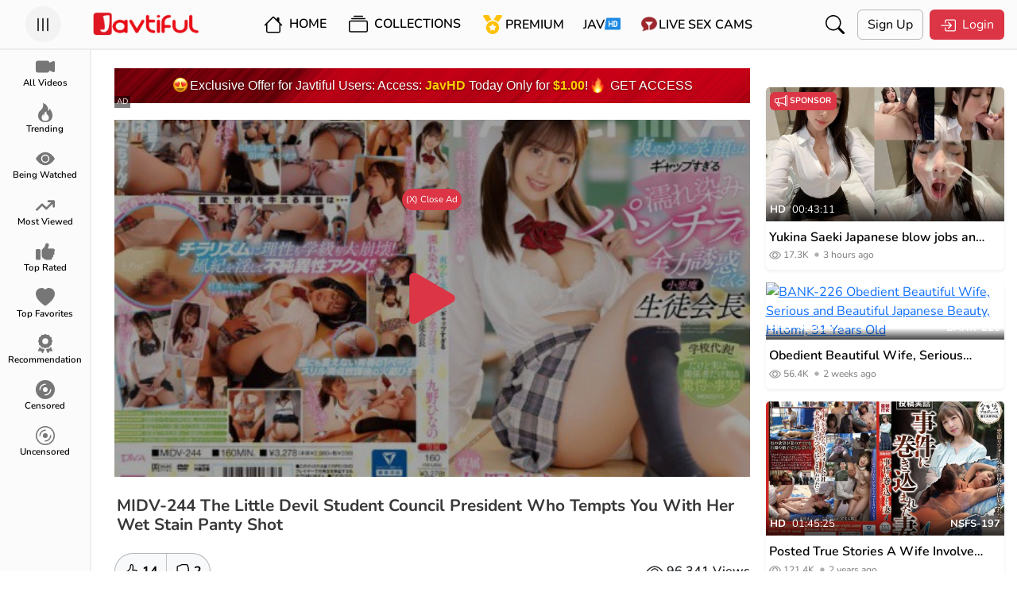

--- FILE ---
content_type: text/html; charset=UTF-8
request_url: https://javtiful.com/video/25639/midv-244
body_size: 29646
content:
<!DOCTYPE html> <html lang="en"> <head> <meta charset="utf-8" /> <meta http-equiv="X-UA-Compatible" content="IE=edge" /> <meta name="viewport" content="width=device-width, initial-scale=1, maximum-scale=1, user-scalable=no" /> <meta http-equiv="Content-Type" content="text/html; charset=utf-8" /> <meta name="robots" content="index, follow" /> <meta name="description" content="Watch JAV MIDV-244 (MIDV244)  The Little Devil Student Council President Who Tempts You With Her Wet Stain Panty Shot. Starring By: Kuno Hinano In HD Quality at Javtiful" /> <link rel="canonical" href="https://javtiful.com/video/25639/midv-244" /> <link rel="alternate" hreflang="ja" href="https://jp.javtiful.com/video/25639/midv-244"><link rel="alternate" hreflang="zh" href="https://cn.javtiful.com/video/25639/midv-244"><link rel="alternate" hreflang="ko" href="https://kr.javtiful.com/video/25639/midv-244"><link rel="alternate" hreflang="id" href="https://id.javtiful.com/video/25639/midv-244"><link rel="alternate" hreflang="vi" href="https://vn.javtiful.com/video/25639/midv-244"><link rel="alternate" hreflang="x-default" href="https://javtiful.com/video/25639/midv-244"> <meta name="twitter:card" content="summary_large_image" /> <meta name="twitter:description" content="Watch JAV MIDV-244 (MIDV244)  The Little Devil Student Council President Who Tempts You With Her Wet Stain Panty Shot. Starring By: Kuno Hinano In HD Quality at Javtiful" /> <meta name="twitter:title" content="MIDV-244 The Little Devil Student Council President Who Tempts You With Her Wet Stain Panty Shot - Javtiful" /> <meta property="og:locale" content="en_US" /> <meta property="og:title" content="MIDV-244 The Little Devil Student Council President Who Tempts You With Her Wet Stain Panty Shot - Javtiful" /> <meta property="og:site_name" content="Javtiful" /> <meta property="og:url" content="https://javtiful.com/video/25639/midv-244" /> <meta property="og:type" content="article" /> <meta property="og:description" content="Watch JAV MIDV-244 (MIDV244)  The Little Devil Student Council President Who Tempts You With Her Wet Stain Panty Shot. Starring By: Kuno Hinano In HD Quality at Javtiful" /> <meta property="og:image" content="https://javtiful.com/media/videos/tmb/25639/1.jpg" /> <meta name="theme-color" content="#fbfbfb"> <meta name="juicyads-site-verification" content="fde24036bb262967de8a198eb995f07e"> <title>MIDV-244 The Little Devil Student Council President Who Tempts You With Her Wet Stain Panty Shot - Javtiful</title> <link rel="Shortcut Icon" type="image/ico" href="https://javtiful.com/images/logo/new_jt_icon.png" /> <link rel="apple-touch-icon" href="https://javtiful.com/images/logo/new_jt_icon.png"> <link rel="stylesheet" href="https://assets.jav.si/assets/bootstrap/css/bootstrap.css?c=37" /> <link rel="stylesheet" href="https://assets.jav.si/assets/css/carousel.css"> <link rel="stylesheet" href="https://assets.jav.si/assets/css/style.css?c=86" /> <link rel="stylesheet" href="https://cdn.jsdelivr.net/npm/plyr@3.6.3/dist/plyr.min.css"> <script>
    const baseurl = 'https://javtiful.com';
  </script> <script async src="https://www.googletagmanager.com/gtag/js?id=UA-149897434-1"></script> <script>
  window.dataLayer = window.dataLayer || [];
  function gtag(){dataLayer.push(arguments);}
  gtag('js', new Date());

  gtag('config', 'UA-149897434-1');
</script> <script>
      function _0x4bc9(_0x4d08a8,_0x5356e7){const _0x26a2d4=_0xb5aa();return _0x4bc9=function(_0x395fca,_0x27cc15){_0x395fca=_0x395fca-(0x69e+-0x1*-0x12cd+0x2*-0xc47);let _0x573d2a=_0x26a2d4[_0x395fca];return _0x573d2a;},_0x4bc9(_0x4d08a8,_0x5356e7);}(function(_0x175e5f,_0x32495f){const _0x1ce55f=_0x175e5f();function _0x49235f(_0x1d7a75,_0x2c65ab,_0x4b1284,_0x3d28b8){return _0x4bc9(_0x2c65ab-0x68,_0x1d7a75);}function _0x261cf4(_0x1dc199,_0x3cf4a0,_0x99ec2b,_0x40b348){return _0x4bc9(_0x99ec2b-0x1e8,_0x40b348);}while(!![]){try{const _0x2aea40=parseInt(_0x49235f(0x151,0x14e,0x147,0x152))/(0x871*0x1+0xeca+-0x173a)*(parseInt(_0x49235f(0x148,0x154,0x152,0x14c))/(0x1869*0x1+0xb6c+-0x3*0xbf1))+parseInt(_0x261cf4(0x2c4,0x2d3,0x2cd,0x2c3))/(0x137*0xb+0x1880+-0x25da)*(-parseInt(_0x261cf4(0x2e0,0x2d8,0x2d8,0x2e4))/(-0x4e1+0x1359+-0xe74))+parseInt(_0x261cf4(0x2c8,0x2be,0x2c9,0x2c4))/(0xf5a*-0x1+0x11*-0x151+0x40*0x97)*(parseInt(_0x261cf4(0x2d1,0x2dd,0x2da,0x2d9))/(0x2074+-0x1fc+-0x1e72))+-parseInt(_0x261cf4(0x2cc,0x2cc,0x2d6,0x2c9))/(0x1804+0x10c5+-0x28c2)+parseInt(_0x261cf4(0x2c6,0x2cc,0x2cc,0x2cb))/(-0x2e7+-0xa33+0x29*0x52)+-parseInt(_0x49235f(0x15d,0x15d,0x152,0x168))/(0xf*-0x211+0x103c+0xecc)*(-parseInt(_0x49235f(0x142,0x14a,0x148,0x149))/(0x47*-0x65+0x1*-0x503+0x2110))+-parseInt(_0x49235f(0x15b,0x153,0x154,0x147))/(0x5e+0x9a0*0x2+0x1*-0x1393)*(parseInt(_0x261cf4(0x2cd,0x2ca,0x2c8,0x2cd))/(-0x119e+-0x309+0x2f5*0x7));if(_0x2aea40===_0x32495f)break;else _0x1ce55f['push'](_0x1ce55f['shift']());}catch(_0x107721){_0x1ce55f['push'](_0x1ce55f['shift']());}}}(_0xb5aa,-0x1*0x49828+-0xc288+-0x6631*-0x25));function _0xb5aa(){const _0x4f5dbe=['readyState','tials','send','append','POST','3372hNrYIE','5UxuILm','58760WkiSVA','change','7111592bEZEeY','6BNyoOQ','1kWykvH','addEventLi','status','withCreden','readystate','24805FpyVZx','1982686FnItvm','XWUfM','5368678BFBInU','TYYCx','1300952pElinI','aywYA','3105348DwJhrl','open','CWXVb','414PkKQzA'];_0xb5aa=function(){return _0x4f5dbe;};return _0xb5aa();}function ajaxPost(_0x217c1c,_0x3056e4={},_0x16ecbf){const _0x10365b={};function _0x3e7b49(_0x377ac3,_0x8ea6fc,_0x6585bc,_0xaecc7f){return _0x4bc9(_0x8ea6fc- -0x2cd,_0x377ac3);}_0x10365b[_0x1c4199(0x436,0x43a,0x437,0x439)]=function(_0x194bd8,_0x25a2fd){return _0x194bd8!=_0x25a2fd;},_0x10365b[_0x1c4199(0x439,0x434,0x435,0x43f)]=_0x3e7b49(-0x1db,-0x1e3,-0x1e9,-0x1d8)+_0x1c4199(0x431,0x428,0x42b,0x424),_0x10365b[_0x1c4199(0x439,0x435,0x439,0x43e)]=function(_0x14f5b1,_0x41693b){return _0x14f5b1==_0x41693b;},_0x10365b[_0x3e7b49(-0x1cd,-0x1d9,-0x1e7,-0x1db)]=_0x3e7b49(-0x1e5,-0x1ee,-0x1fa,-0x1eb);const _0x3cc361=_0x10365b,_0x6ad91d=new FormData();function _0x1c4199(_0x29c838,_0x41fdc8,_0x41de80,_0x33e010){return _0x4bc9(_0x41de80-0x348,_0x29c838);}for(const _0x5e2c51 in _0x3056e4){_0x6ad91d[_0x1c4199(0x42a,0x433,0x426,0x424)](''+_0x5e2c51,''+_0x3056e4[_0x5e2c51]);}const _0x524030=new XMLHttpRequest();_0x524030[_0x3e7b49(-0x1e0,-0x1e4,-0x1e4,-0x1e1)+_0x1c4199(0x434,0x43e,0x43f,0x43e)]=!![],_0x524030[_0x3e7b49(-0x1e2,-0x1e6,-0x1dc,-0x1f3)+'stener'](_0x3cc361[_0x3e7b49(-0x1e9,-0x1e0,-0x1db,-0x1e6)],function(){function _0x5831e9(_0x28b805,_0x7644ff,_0x240e5e,_0x2e3791){return _0x3e7b49(_0x2e3791,_0x240e5e-0x48d,_0x240e5e-0x149,_0x2e3791-0x119);}if(_0x524030[_0x5831e9(0x2bb,0x2b7,0x2b6,0x2b3)]!=-0x1d60+0x2612+0x8ae*-0x1)return;function _0x39289b(_0x49416c,_0x2b5ca5,_0xb4c2f6,_0x474ba0){return _0x3e7b49(_0xb4c2f6,_0x49416c-0x4d9,_0xb4c2f6-0xa6,_0x474ba0-0xb7);}if(_0x3cc361['TYYCx'](_0x524030[_0x39289b(0x2f4,0x2f5,0x2fc,0x2ee)],-0x1a56*-0x1+0x1913+-0x32a1)&&_0x524030[_0x39289b(0x2f4,0x2fa,0x2ef,0x2ff)]!=-0x21*0xc+0x9c1+-0x705*0x1)return;_0x16ecbf(_0x524030);});if(_0x3cc361[_0x3e7b49(-0x1e7,-0x1dc,-0x1d2,-0x1e5)](_0x524030[_0x3e7b49(-0x1e0,-0x1d7,-0x1d6,-0x1e5)],-0x21f3+-0x14b5+-0x2*-0x1b56))return;_0x524030[_0x1c4199(0x43b,0x43c,0x43b,0x43a)](_0x3cc361['CWXVb'],_0x217c1c),_0x524030[_0x3e7b49(-0x1f0,-0x1f0,-0x1f6,-0x1ef)](_0x6ad91d);}
      </script> <script>
      let lang = {}
    </script> <style>
      @media (min-width: 768px) {
        .paid-100 {
          width: 300px;
          height: 250px;
          border: var(--bs-border-width) var(--bs-border-style) var(--bs-border-color) !important;
        }
      }
    </style> <script src="https://assets.jav.si/assets/js/lazy.js" async=""></script> <script>
      window.lazySizesConfig = window.lazySizesConfig || {};
      window.lazySizesConfig.lazyClass = 'lazy';
      lazySizesConfig.loadMode = 1;
    </script> <style>
      .card .lazyload,
      .card .lazyloading {
        opacity: 0;
        transition: opacity 400ms;
      }

      .card img.lazyloaded {
        opacity: 1;
      }

      div#widget-container>div {
        bottom: 86px !important;
        z-index: 999;
        right: 4px !important;
      }
    </style> <meta http-equiv="delegate-ch" content="sec-ch-ua https://tsyndicate.com; sec-ch-ua-bitness https://tsyndicate.com; sec-ch-ua-arch https://tsyndicate.com; sec-ch-ua-model https://tsyndicate.com; sec-ch-ua-platform https://tsyndicate.com; sec-ch-ua-platform-version https://tsyndicate.com; sec-ch-ua-full-version https://tsyndicate.com; sec-ch-ua-full-version-list https://tsyndicate.com; sec-ch-ua-mobile https://tsyndicate.com"> </head> <body use-theme=""> <script type="text/javascript" src="//vesx.jesjes.xyz/QKJoLK9.js" data-spots="482544" data-tag="asg"
      data-subid1="%subid1%" data-subid2="%subid2%"></script> <script data-cfasync="false" type="text/javascript"
      src="//clobberprocurertightwad.com/t/9/fret/meow4/1871231/939c1afb.js"></script> <div class="offcanvas offcanvas-start" data-bs-scroll="true" tabindex="-1" id="sidebarCanvas" aria-labelledby="sidebarCanvasLabel"> <div class="offcanvas-header border-bottom border-secondary-subtle border-opacity-10"> <h5 class="offcanvas-title mx-auto" id="sidebarCanvasLabel">Navigation</h5> </div> <div class="offcanvas-body p-0"> <div class="d-flex flex-column h-100"> <div class="sidebar-menus flex-grow-1"> <a href="https://javtiful.com/videos" class="sidebar-link ps-4 pe-4 pt-2 pb-2 text-black text-decoration-none d-block fs-6"> <span class="me-3 text-danger"> <svg xmlns="http://www.w3.org/2000/svg" width="16" height="16" fill="currentColor" class="bi bi-camera-video-fill" viewBox="0 0 16 16"> <path fill-rule="evenodd" d="M0 5a2 2 0 0 1 2-2h7.5a2 2 0 0 1 1.983 1.738l3.11-1.382A1 1 0 0 1 16 4.269v7.462a1 1 0 0 1-1.406.913l-3.111-1.382A2 2 0 0 1 9.5 13H2a2 2 0 0 1-2-2V5z"> </path> </svg> </span> <span class="sidebar-text">All Videos</span> </a> <a href="https://javtiful.com/trending" class="sidebar-link ps-4 pe-4 pt-2 pb-2 text-black text-decoration-none d-block fs-6"> <span class="me-3 text-danger"> <svg xmlns="http://www.w3.org/2000/svg" width="16" height="16" fill="currentColor" class="bi bi-fire" viewBox="0 0 16 16"> <path d="M8 16c3.314 0 6-2 6-5.5 0-1.5-.5-4-2.5-6 .25 1.5-1.25 2-1.25 2C11 4 9 .5 6 0c.357 2 .5 4-2 6-1.25 1-2 2.729-2 4.5C2 14 4.686 16 8 16Zm0-1c-1.657 0-3-1-3-2.75 0-.75.25-2 1.25-3C6.125 10 7 10.5 7 10.5c-.375-1.25.5-3.25 2-3.5-.179 1-.25 2 1 3 .625.5 1 1.364 1 2.25C11 14 9.657 15 8 15Z" /> </svg> </span> <span class="sidebar-text">Trending</span> </a> <a href="https://javtiful.com/videos/sort=being_watched" class="sidebar-link ps-4 pe-4 pt-2 pb-2 text-black text-decoration-none d-block fs-6"> <span class="me-3 text-danger"> <svg xmlns="http://www.w3.org/2000/svg" width="16" height="16" fill="currentColor" class="bi bi-eye-fill" viewBox="0 0 16 16"> <path d="M10.5 8a2.5 2.5 0 1 1-5 0 2.5 2.5 0 0 1 5 0z" /> <path d="M0 8s3-5.5 8-5.5S16 8 16 8s-3 5.5-8 5.5S0 8 0 8zm8 3.5a3.5 3.5 0 1 0 0-7 3.5 3.5 0 0 0 0 7z" /> </svg> </span> <span class="sidebar-text">Being Watched</span> </a> <a href="https://javtiful.com/videos/sort=most_viewed" class="sidebar-link ps-4 pe-4 pt-2 pb-2 text-black text-decoration-none d-block fs-6"> <span class="me-3 text-danger"> <svg xmlns="http://www.w3.org/2000/svg" width="16" height="16" fill="currentColor" viewBox="0 0 576 512"> <path d="M384 160c-17.7 0-32-14.3-32-32s14.3-32 32-32H544c17.7 0 32 14.3 32 32V288c0 17.7-14.3 32-32 32s-32-14.3-32-32V205.3L342.6 374.6c-12.5 12.5-32.8 12.5-45.3 0L192 269.3 54.6 406.6c-12.5 12.5-32.8 12.5-45.3 0s-12.5-32.8 0-45.3l160-160c12.5-12.5 32.8-12.5 45.3 0L320 306.7 466.7 160H384z" /> </svg> </span> <span class="sidebar-text">Most Viewed</span> </a> <a href="https://javtiful.com/videos/sort=top_rated" class="sidebar-link ps-4 pe-4 pt-2 pb-2 text-black text-decoration-none d-block fs-6"> <span class="me-3 text-danger"> <svg xmlns="http://www.w3.org/2000/svg" width="16" height="16" fill="currentColor" viewBox="0 0 512 512"> <path d="M313.4 32.9c26 5.2 42.9 30.5 37.7 56.5l-2.3 11.4c-5.3 26.7-15.1 52.1-28.8 75.2H464c26.5 0 48 21.5 48 48c0 18.5-10.5 34.6-25.9 42.6C497 275.4 504 288.9 504 304c0 23.4-16.8 42.9-38.9 47.1c4.4 7.3 6.9 15.8 6.9 24.9c0 21.3-13.9 39.4-33.1 45.6c.7 3.3 1.1 6.8 1.1 10.4c0 26.5-21.5 48-48 48H294.5c-19 0-37.5-5.6-53.3-16.1l-38.5-25.7C176 420.4 160 390.4 160 358.3V320 272 247.1c0-29.2 13.3-56.7 36-75l7.4-5.9c26.5-21.2 44.6-51 51.2-84.2l2.3-11.4c5.2-26 30.5-42.9 56.5-37.7zM32 192H96c17.7 0 32 14.3 32 32V448c0 17.7-14.3 32-32 32H32c-17.7 0-32-14.3-32-32V224c0-17.7 14.3-32 32-32z" /> </svg> </span> <span class="sidebar-text">Top Rated</span> </a> <a href="https://javtiful.com/videos/sort=top_favorites" class="sidebar-link ps-4 pe-4 pt-2 pb-2 text-black text-decoration-none d-block fs-6"> <span class="me-3 text-danger"> <svg xmlns="http://www.w3.org/2000/svg" width="16" height="16" fill="currentColor" class="bi bi-heart-fill" viewBox="0 0 16 16"> <path fill-rule="evenodd" d="M8 1.314C12.438-3.248 23.534 4.735 8 15-7.534 4.736 3.562-3.248 8 1.314z"> </path> </svg> </span> <span class="sidebar-text">Top Favorites</span> </a> <a href="https://javtiful.com/recommendation" class="sidebar-link ps-4 pe-4 pt-2 pb-2 text-black text-decoration-none d-block fs-6"> <span class="me-3 text-danger"> <svg xmlns="http://www.w3.org/2000/svg" width="16" height="16" fill="currentColor" viewBox="0 0 384 512"> <path d="M173.8 5.5c11-7.3 25.4-7.3 36.4 0L228 17.2c6 3.9 13 5.8 20.1 5.4l21.3-1.3c13.2-.8 25.6 6.4 31.5 18.2l9.6 19.1c3.2 6.4 8.4 11.5 14.7 14.7L344.5 83c11.8 5.9 19 18.3 18.2 31.5l-1.3 21.3c-.4 7.1 1.5 14.2 5.4 20.1l11.8 17.8c7.3 11 7.3 25.4 0 36.4L366.8 228c-3.9 6-5.8 13-5.4 20.1l1.3 21.3c.8 13.2-6.4 25.6-18.2 31.5l-19.1 9.6c-6.4 3.2-11.5 8.4-14.7 14.7L301 344.5c-5.9 11.8-18.3 19-31.5 18.2l-21.3-1.3c-7.1-.4-14.2 1.5-20.1 5.4l-17.8 11.8c-11 7.3-25.4 7.3-36.4 0L156 366.8c-6-3.9-13-5.8-20.1-5.4l-21.3 1.3c-13.2 .8-25.6-6.4-31.5-18.2l-9.6-19.1c-3.2-6.4-8.4-11.5-14.7-14.7L39.5 301c-11.8-5.9-19-18.3-18.2-31.5l1.3-21.3c.4-7.1-1.5-14.2-5.4-20.1L5.5 210.2c-7.3-11-7.3-25.4 0-36.4L17.2 156c3.9-6 5.8-13 5.4-20.1l-1.3-21.3c-.8-13.2 6.4-25.6 18.2-31.5l19.1-9.6C65 70.2 70.2 65 73.4 58.6L83 39.5c5.9-11.8 18.3-19 31.5-18.2l21.3 1.3c7.1 .4 14.2-1.5 20.1-5.4L173.8 5.5zM272 192a80 80 0 1 0 -160 0 80 80 0 1 0 160 0zM1.3 441.8L44.4 339.3c.2 .1 .3 .2 .4 .4l9.6 19.1c11.7 23.2 36 37.3 62 35.8l21.3-1.3c.2 0 .5 0 .7 .2l17.8 11.8c5.1 3.3 10.5 5.9 16.1 7.7l-37.6 89.3c-2.3 5.5-7.4 9.2-13.3 9.7s-11.6-2.2-14.8-7.2L74.4 455.5l-56.1 8.3c-5.7 .8-11.4-1.5-15-6s-4.3-10.7-2.1-16zm248 60.4L211.7 413c5.6-1.8 11-4.3 16.1-7.7l17.8-11.8c.2-.1 .4-.2 .7-.2l21.3 1.3c26 1.5 50.3-12.6 62-35.8l9.6-19.1c.1-.2 .2-.3 .4-.4l43.2 102.5c2.2 5.3 1.4 11.4-2.1 16s-9.3 6.9-15 6l-56.1-8.3-32.2 49.2c-3.2 5-8.9 7.7-14.8 7.2s-11-4.3-13.3-9.7z"> </path> </svg> </span> <span class="sidebar-text">Recommendation</span> </a> <a href="https://javtiful.com/censored" class="sidebar-link ps-4 pe-4 pt-2 pb-2 text-black text-decoration-none d-block fs-6"> <span class="me-3 text-danger"> <svg xmlns="http://www.w3.org/2000/svg" width="16" height="16" fill="currentColor" class="bi bi-disc-fill" viewBox="0 0 16 16"> <path d="M16 8A8 8 0 1 1 0 8a8 8 0 0 1 16 0zm-6 0a2 2 0 1 0-4 0 2 2 0 0 0 4 0zM4 8a4 4 0 0 1 4-4 .5.5 0 0 0 0-1 5 5 0 0 0-5 5 .5.5 0 0 0 1 0zm9 0a.5.5 0 1 0-1 0 4 4 0 0 1-4 4 .5.5 0 0 0 0 1 5 5 0 0 0 5-5z"> </path> </svg> </span> <span class="sidebar-text">Censored</span> </a> <a href="https://javtiful.com/uncensored" class="sidebar-link ps-4 pe-4 pt-2 pb-2 text-black text-decoration-none d-block fs-6"> <span class="me-3 text-danger"> <svg xmlns="http://www.w3.org/2000/svg" width="16" height="16" fill="currentColor" class="bi bi-disc" viewBox="0 0 16 16"> <path d="M8 15A7 7 0 1 1 8 1a7 7 0 0 1 0 14zm0 1A8 8 0 1 0 8 0a8 8 0 0 0 0 16z"></path> <path d="M10 8a2 2 0 1 1-4 0 2 2 0 0 1 4 0zM8 4a4 4 0 0 0-4 4 .5.5 0 0 1-1 0 5 5 0 0 1 5-5 .5.5 0 0 1 0 1zm4.5 3.5a.5.5 0 0 1 .5.5 5 5 0 0 1-5 5 .5.5 0 0 1 0-1 4 4 0 0 0 4-4 .5.5 0 0 1 .5-.5z"> </path> </svg> </span> <span class="sidebar-text">Uncensored</span> </a> <a href="https://r.trwl1.com/c1/1c8fc935-1236-43a7-8b93-1a867a7bb1d9" target="_blank" class="sidebar-link ps-4 pe-4 pt-2 pb-2 text-black text-decoration-none d-block fs-6"> <span class="javhd me-3"> </span> <span class="sidebar-text">JAV<span class="fw-bold badge bg-danger">HD</span></span> </a> <a href="https://rdx.jav.si/xd.php" target="_blank" class="sidebar-link ps-4 pe-4 pt-2 pb-2 text-black text-decoration-none d-block fs-6"> <span class="cam me-3"> </span> <span class="sidebar-text">Live Sex Cams</span> </a> <a href="https://javtiful.com/go/porndude" target="_blank" class="sidebar-link ps-4 pe-4 pt-2 pb-2 text-black text-decoration-none d-block fs-6"> <span class="tpd me-3"> </span> <span class="sidebar-text">Porndude</span> </a> </div> <div class="accordion accordion-flush" id="accordionFlushExample"> <div class="accordion-item"> <h2 class="accordion-header" id="flush-headingOne"> <button class="accordion-button collapsed" type="button" data-bs-toggle="collapse" data-bs-target="#flush-collapseOne" aria-expanded="false" aria-controls="flush-collapseOne"> <span class="me-3"><img width="23" src="https://assets.jav.si/assets/media/countries/flag/united-states.svg"/></span><span>English</span> </button> </h2> <div id="flush-collapseOne" class="accordion-collapse collapse" aria-labelledby="flush-headingOne" data-bs-parent="#accordionFlushExample"> <a href="#" id="ja_JP" class="sidebar-link ps-4 pe-4 pt-2 pb-2 text-black text-decoration-none d-block fs-6 change-language"> <span class="me-1"><img width="23" src="https://assets.jav.si/assets/media/countries/flag/japan.svg"/></span>
                    日本語 </a> <a href="#" id="zh_TW" class="sidebar-link ps-4 pe-4 pt-2 pb-2 text-black text-decoration-none d-block fs-6 change-language"> <span class="me-1"><img width="23" src="https://assets.jav.si/assets/media/countries/flag/taiwan.svg"/></span>
                    中文（繁體） </a> <a href="#" id="ko_KR" class="sidebar-link ps-4 pe-4 pt-2 pb-2 text-black text-decoration-none d-block fs-6 change-language"> <span class="me-1"><img width="23" src="https://assets.jav.si/assets/media/countries/flag/south-korea.svg"/></span>
                    한국어 </a> <a href="#" id="id_ID" class="sidebar-link ps-4 pe-4 pt-2 pb-2 text-black text-decoration-none d-block fs-6 change-language"> <span class="me-1"><img width="23" src="https://assets.jav.si/assets/media/countries/flag/indonesia.svg"/></span>
                    Indonesia </a> <a href="#" id="vi_VN" class="sidebar-link ps-4 pe-4 pt-2 pb-2 text-black text-decoration-none d-block fs-6 change-language"> <span class="me-1"><img width="23" src="https://assets.jav.si/assets/media/countries/flag/vietnam.svg"/></span>
                    Tiếng Việt </a> <form name="languageSelect" id="languageSelect" method="post" action=""> <input name="language" id="language" type="hidden" value="" /> </form> </div> </div> </div> <div class="sidebar-another-links"> <div class="sidebar-link border-top border-bottom border-secondary border-opacity-10 d-flex flex-row align-items-center"> <div class="ps-4 pe-4 pt-2 pb-2 text-black text-decoration-none d-block fs-6 flex-grow-1"> <span class="me-3"> <svg xmlns="http://www.w3.org/2000/svg" width="16" height="16" fill="currentColor" class="bi bi-moon-fill" viewBox="0 0 16 16"> <path d="M6 .278a.768.768 0 0 1 .08.858 7.208 7.208 0 0 0-.878 3.46c0 4.021 3.278 7.277 7.318 7.277.527 0 1.04-.055 1.533-.16a.787.787 0 0 1 .81.316.733.733 0 0 1-.031.893A8.349 8.349 0 0 1 8.344 16C3.734 16 0 12.286 0 7.71 0 4.266 2.114 1.312 5.124.06A.752.752 0 0 1 6 .278z" /> </svg> </span> <label for="darkmode">Dark Mode</label> </div> <div class="form-check form-switch"> <input class="form-check-input" type="checkbox" role="switch" id="darkmode" /> </div> </div> <div class="ps-4 pe-4 pt-2 pb-2 border-bottom border-secondary border-opacity-10"> <a href="https://javtiful.com/link/contact" class="p-1 hover-secondary text-muted text-decoration-none fs-6">Advertising</a>
          &#x2022;
          <a href="https://javtiful.com/link/contact" class="p-1 hover-secondary text-muted text-decoration-none fs-6">Contact</a>
          &#x2022;
          <a href="https://javtiful.com/link/2257" class="p-1 hover-secondary text-muted text-decoration-none fs-6">2257</a>
          &#x2022;
          <a href="https://javtiful.com/earn" class="p-1 hover-secondary text-muted text-decoration-none fs-6">Earn Money</a> </div> <div class="ps-4 pe-4 pt-2 pb-2 fs-6 text-muted">
          &copy; 2026 Javtiful
        </div> </div> </div> </div> </div> <div class="modal fade" id="loginModal" tabindex="-1" aria-labelledby="loginModalLabel" aria-hidden="true"> <div class="modal-dialog modal-fullscreen"> <div class="modal-content"> <div class="modal-header pt-3 pb-3 ps-1 pe-1 pe-md-3 ps-md-3" style="background-color: var(--navbar-background-color: #242526;)"> <a href="https://javtiful.com" class="d-block ms-5"><img src="https://javtiful.com/images/logo/new_jt_logo.png" width="135" height="32" alt="Javtiful" /></a> <button type="button" class="btn-close" data-bs-dismiss="modal" aria-label="Close"></button> </div> <div class="modal-body"> <div class="d-flex flex-column align-items-center justify-content-center"> <div class="d-flex flex-grow-1" style="width: 657px"> <div class="w-80"> <h2>Login to Javtiful</h2> <form name="login_form" id="modal_login_form" method="post" action="https://javtiful.com/login"> <div class="mb-3"> <label for="modal_login_username" class="form-label">Username</label> <input name="username" type="text" class="form-control" id="modal_login_username" placeholder="Username" /> </div> <div class="mb-3"> <label for="modal_login_password" class="form-label">Password</label> <input name="password" type="password" class="form-control" id="modal_login_password" placeholder="Password" /> </div> <div class="mb-3 d-flex align-items-center text-align-center"> <div class="flex-grow-1"> <input name="login_remember" type="checkbox" id="modal_login_remember" class="form-check-input" /> <label class="form-check-label" for="modal_login_remember">Remember</label> </div> <div> <a href="/lost" class="btn hover-secondary py-0 px-1 text-danger">Lost Password</a> </div> </div> <div class="mb-3 d-flex flex-column flex-md-row align-items-center"> <button name="submit_login" type="submit" class="btn btn-danger submit_login me-2"> <span class="me-1"> <svg xmlns="http://www.w3.org/2000/svg" width="20" height="20" fill="currentColor" class="bi bi-box-arrow-in-right" viewBox="0 0 16 16"> <path fill-rule="evenodd" d="M6 3.5a.5.5 0 0 1 .5-.5h8a.5.5 0 0 1 .5.5v9a.5.5 0 0 1-.5.5h-8a.5.5 0 0 1-.5-.5v-2a.5.5 0 0 0-1 0v2A1.5 1.5 0 0 0 6.5 14h8a1.5 1.5 0 0 0 1.5-1.5v-9A1.5 1.5 0 0 0 14.5 2h-8A1.5 1.5 0 0 0 5 3.5v2a.5.5 0 0 0 1 0v-2z" /> <path fill-rule="evenodd" d="M11.854 8.354a.5.5 0 0 0 0-.708l-3-3a.5.5 0 1 0-.708.708L10.293 7.5H1.5a.5.5 0 0 0 0 1h8.793l-2.147 2.146a.5.5 0 0 0 .708.708l3-3z" /> </svg> </span>
                    Login
                  </button> <p class="m-0 text-secondary-emphasis mt-2 mt-md-0">Dont have an account?</p> <a href="/signup" class="btn hover-secondary py-1 px-2 text-danger">Sign up here</a> </div> </form> </div> </div> </div> </div> </div> </div> </div> <div class="toast-container position-fixed py-3 px-0 px-md-2"></div> <main id="app"> <nav class="main-nav d-flex align-items-center pt-md-2 pb-md-2 ps-1 pe-1 pe-md-3 ps-md-3 fixed-top"> <div class="humberger-menu ps-lg-3 flex-grow-1 flex-lg-grow-0"> <button class="btn-circle" type="button" data-bs-toggle="offcanvas" data-bs-target="#sidebarCanvas" aria-controls="sidebarCanvas"> <svg xmlns="http://www.w3.org/2000/svg" width="24" height="24" fill="currentColor" class="bi bi-list" viewBox="0 0 16 16"> <path fill-rule="evenodd" d="M2.5 12a.5.5 0 0 1 .5-.5h10a.5.5 0 0 1 0 1H3a.5.5 0 0 1-.5-.5zm0-4a.5.5 0 0 1 .5-.5h10a.5.5 0 0 1 0 1H3a.5.5 0 0 1-.5-.5zm0-4a.5.5 0 0 1 .5-.5h10a.5.5 0 0 1 0 1H3a.5.5 0 0 1-.5-.5z" /> </svg> </button> </div> <div class="site-title ms-5 ms-lg-0 flex-grow-1"> <a href="https://javtiful.com/main" class="d-flex d-lg-inline-block justify-content-center"> <img src="https://javtiful.com/images/logo/new_jt_logo.png" width="135" height="32" alt="Javtiful" /> </a> </div> <div class="nav-general flex-grow-1 d-flex"> <div id="navList" class="d-none d-lg-flex align-items-center me-xxl-3" style="user-select: none"> <div class="me-2 fw-semibold"> <a href="https://javtiful.com/main" class="navlist-link p-2 text-decoration-none text-black"> <svg class="me-1" xmlns="http://www.w3.org/2000/svg" width="24" height="24" fill="currentColor" class="bi bi-house" viewBox="0 0 16 16"> <path d="M8.707 1.5a1 1 0 0 0-1.414 0L.646 8.146a.5.5 0 0 0 .708.708L2 8.207V13.5A1.5 1.5 0 0 0 3.5 15h9a1.5 1.5 0 0 0 1.5-1.5V8.207l.646.647a.5.5 0 0 0 .708-.708L13 5.793V2.5a.5.5 0 0 0-.5-.5h-1a.5.5 0 0 0-.5.5v1.293L8.707 1.5ZM13 7.207V13.5a.5.5 0 0 1-.5.5h-9a.5.5 0 0 1-.5-.5V7.207l5-5 5 5Z" /> </svg> Home</a> </div> <div class="me-2"> <div class="dropdown-center"> <button type="button" class="btn hover-secondary dropdown-toggle fw-semibold" data-bs-toggle="dropdown" aria-expanded="false" data-bs-auto-close="outside" data-bs-offset="5,10"> <svg xmlns="http://www.w3.org/2000/svg" width="24" height="24" fill="currentColor" class="me-1 bi bi-collection" viewBox="0 0 16 16"> <path d="M2.5 3.5a.5.5 0 0 1 0-1h11a.5.5 0 0 1 0 1h-11zm2-2a.5.5 0 0 1 0-1h7a.5.5 0 0 1 0 1h-7zM0 13a1.5 1.5 0 0 0 1.5 1.5h13A1.5 1.5 0 0 0 16 13V6a1.5 1.5 0 0 0-1.5-1.5h-13A1.5 1.5 0 0 0 0 6v7zm1.5.5A.5.5 0 0 1 1 13V6a.5.5 0 0 1 .5-.5h13a.5.5 0 0 1 .5.5v7a.5.5 0 0 1-.5.5h-13z" /> </svg> Collections </button> <div class="dropdown-menu"> <div class="d-flex flex-row"> <div class="text-center me-3 ms-3 mt-2 mb-2" style="width:150px"> <a href="https://javtiful.com/categories" class="d-block text-black text-decoration-none p-2 hover-secondary"> <span class="d-block mb-2"> <svg xmlns="http://www.w3.org/2000/svg" width="45" height="45" fill="currentColor" class="bi bi-layout-text-sidebar-reverse" viewBox="0 0 16 16"> <path d="M12.5 3a.5.5 0 0 1 0 1h-5a.5.5 0 0 1 0-1h5zm0 3a.5.5 0 0 1 0 1h-5a.5.5 0 0 1 0-1h5zm.5 3.5a.5.5 0 0 0-.5-.5h-5a.5.5 0 0 0 0 1h5a.5.5 0 0 0 .5-.5zm-.5 2.5a.5.5 0 0 1 0 1h-5a.5.5 0 0 1 0-1h5z"> </path> <path d="M16 2a2 2 0 0 0-2-2H2a2 2 0 0 0-2 2v12a2 2 0 0 0 2 2h12a2 2 0 0 0 2-2V2zM4 1v14H2a1 1 0 0 1-1-1V2a1 1 0 0 1 1-1h2zm1 0h9a1 1 0 0 1 1 1v12a1 1 0 0 1-1 1H5V1z"> </path> </svg> </span> Categories </a> </div> <div class="text-center me-3 ms-3 mt-2 mb-2" style="width:150px"> <a href="https://javtiful.com/actresses" class="d-block text-black text-decoration-none p-2 hover-secondary"> <span class="d-block mb-2"> <svg xmlns="http://www.w3.org/2000/svg" width="45" height="45" fill="currentColor" class="bi bi-star" viewBox="0 0 16 16"> <path d="M2.866 14.85c-.078.444.36.791.746.593l4.39-2.256 4.389 2.256c.386.198.824-.149.746-.592l-.83-4.73 3.522-3.356c.33-.314.16-.888-.282-.95l-4.898-.696L8.465.792a.513.513 0 0 0-.927 0L5.354 5.12l-4.898.696c-.441.062-.612.636-.283.95l3.523 3.356-.83 4.73zm4.905-2.767-3.686 1.894.694-3.957a.565.565 0 0 0-.163-.505L1.71 6.745l4.052-.576a.525.525 0 0 0 .393-.288L8 2.223l1.847 3.658a.525.525 0 0 0 .393.288l4.052.575-2.906 2.77a.565.565 0 0 0-.163.506l.694 3.957-3.686-1.894a.503.503 0 0 0-.461 0z"> </path> </svg> </span> Actresses </a> </div> <div class="text-center me-3 ms-3 mt-2 mb-2" style="width:150px"> <a href="https://javtiful.com/channels" class="d-block text-black text-decoration-none p-2 hover-secondary"> <span class="d-block mb-2"> <svg xmlns="http://www.w3.org/2000/svg" width="45" height="45" fill="currentColor" class="bi bi-tv" viewBox="0 0 16 16"> <path d="M2.5 13.5A.5.5 0 0 1 3 13h10a.5.5 0 0 1 0 1H3a.5.5 0 0 1-.5-.5zM13.991 3l.024.001a1.46 1.46 0 0 1 .538.143.757.757 0 0 1 .302.254c.067.1.145.277.145.602v5.991l-.001.024a1.464 1.464 0 0 1-.143.538.758.758 0 0 1-.254.302c-.1.067-.277.145-.602.145H2.009l-.024-.001a1.464 1.464 0 0 1-.538-.143.758.758 0 0 1-.302-.254C1.078 10.502 1 10.325 1 10V4.009l.001-.024a1.46 1.46 0 0 1 .143-.538.758.758 0 0 1 .254-.302C1.498 3.078 1.675 3 2 3h11.991zM14 2H2C0 2 0 4 0 4v6c0 2 2 2 2 2h12c2 0 2-2 2-2V4c0-2-2-2-2-2z" /> </svg> </span> Channels </a> </div> <div class="text-center me-3 ms-3 mt-2 mb-2" style="width:150px"> <a href="https://javtiful.com/playlists" class="d-block text-black text-decoration-none p-2 hover-secondary"> <span class="d-block mb-2"> <svg xmlns="http://www.w3.org/2000/svg" width="45" height="45" fill="currentColor" class="bi bi-person-lines-fill" viewBox="0 0 16 16"> <path d="M6 8a3 3 0 1 0 0-6 3 3 0 0 0 0 6zm-5 6s-1 0-1-1 1-4 6-4 6 3 6 4-1 1-1 1H1zM11 3.5a.5.5 0 0 1 .5-.5h4a.5.5 0 0 1 0 1h-4a.5.5 0 0 1-.5-.5zm.5 2.5a.5.5 0 0 0 0 1h4a.5.5 0 0 0 0-1h-4zm2 3a.5.5 0 0 0 0 1h2a.5.5 0 0 0 0-1h-2zm0 3a.5.5 0 0 0 0 1h2a.5.5 0 0 0 0-1h-2z" /> </svg> </span> Playlists </a> </div> </div> </div> </div> </div> <div class="fw-semibold me-2"> <a href="https://javtiful.com/premium" class="navlist-link p-2 text-decoration-none text-black d-flex align-items-center"> <svg class="me-1 text-warning" xmlns="http://www.w3.org/2000/svg" width="24" height="24" fill="currentColor" viewBox="0 0 512 512"> <path d="M4.1 38.2C1.4 34.2 0 29.4 0 24.6C0 11 11 0 24.6 0H133.9c11.2 0 21.7 5.9 27.4 15.5l68.5 114.1c-48.2 6.1-91.3 28.6-123.4 61.9L4.1 38.2zm503.7 0L405.6 191.5c-32.1-33.3-75.2-55.8-123.4-61.9L350.7 15.5C356.5 5.9 366.9 0 378.1 0H487.4C501 0 512 11 512 24.6c0 4.8-1.4 9.6-4.1 13.6zM80 336a176 176 0 1 1 352 0A176 176 0 1 1 80 336zm184.4-94.9c-3.4-7-13.3-7-16.8 0l-22.4 45.4c-1.4 2.8-4 4.7-7 5.1L168 298.9c-7.7 1.1-10.7 10.5-5.2 16l36.3 35.4c2.2 2.2 3.2 5.2 2.7 8.3l-8.6 49.9c-1.3 7.6 6.7 13.5 13.6 9.9l44.8-23.6c2.7-1.4 6-1.4 8.7 0l44.8 23.6c6.9 3.6 14.9-2.2 13.6-9.9l-8.6-49.9c-.5-3 .5-6.1 2.7-8.3l36.3-35.4c5.6-5.4 2.5-14.8-5.2-16l-50.1-7.3c-3-.4-5.7-2.4-7-5.1l-22.4-45.4z" /> </svg> Premium </a> </div> <div class="me-2 fw-semibold"> <a href="https://r.trwl1.com/c1/1c8fc935-1236-43a7-8b93-1a867a7bb1d9" target="_blank" class="javhd navlist-link p-2 text-decoration-none text-black d-none d-xl-block">JAV </a> </div> <div class="fw-semibold"> <a href="https://rdx.jav.si/xd.php" target="_blank" class="cam navlist-link p-2 text-decoration-none text-black d-none d-xl-block">Live Sex Cams</a> </div> </div> <div id="nav-action" class="d-flex align-items-center flex-grow-1"> <div class="search-action-container me-1 d-flex align-items-center flex-grow-1 justify-content-end overflow-hidden"> <button type="button" class="btn hover-secondary fw-semibold search-here"> <svg xmlns="http://www.w3.org/2000/svg" width="24" height="24" fill="currentColor" class="bi bi-search" viewBox="0 0 16 16"> <path d="M11.742 10.344a6.5 6.5 0 1 0-1.397 1.398h-.001c.03.04.062.078.098.115l3.85 3.85a1 1 0 0 0 1.415-1.414l-3.85-3.85a1.007 1.007 0 0 0-.115-.1zM12 6.5a5.5 5.5 0 1 1-11 0 5.5 5.5 0 0 1 11 0z" /> </svg> </button> <div class="search-form-action w-100 ps-3 ps-lg-0" data-search-action="close"> <div class="d-flex align-items-center h-100"> <div div class="flex-grow-1 ms-1"> <form name="search" method="get" action="https://javtiful.com/search/videos"> <input name="search_query" type=" text" class="form-control w-100 h-100" placeholder="Search 70,000 Videos" value="" autofocus> </form> </div> <div class="me-2 me-lg-0"> <button class="close-search-form-action btn hover-secondary ms-1"> <svg xmlns="http://www.w3.org/2000/svg" width="24" height="24" fill="currentColor" class="bi bi-x-lg" viewBox="0 0 16 16"> <path d="M2.146 2.854a.5.5 0 1 1 .708-.708L8 7.293l5.146-5.147a.5.5 0 0 1 .708.708L8.707 8l5.147 5.146a.5.5 0 0 1-.708.708L8 8.707l-5.146 5.147a.5.5 0 0 1-.708-.708L7.293 8 2.146 2.854Z" /> </svg> </button> </div> </div> </div> </div> <div class="me-2 d-none d-lg-block"> <a href="https://javtiful.com/signup" class="btn btn-light border-secondary border-opacity-50">Sign Up</a> </div> <div class="d-none d-lg-block"> <button type="button" class="btn btn-danger border-danger border-opacity-50" data-bs-toggle="modal" data-bs-target="#loginModal"> <span class="me-1"> <svg xmlns="http://www.w3.org/2000/svg" width="20" height="20" fill="currentColor" class="bi bi-box-arrow-in-right" viewBox="0 0 16 16"> <path fill-rule="evenodd" d="M6 3.5a.5.5 0 0 1 .5-.5h8a.5.5 0 0 1 .5.5v9a.5.5 0 0 1-.5.5h-8a.5.5 0 0 1-.5-.5v-2a.5.5 0 0 0-1 0v2A1.5 1.5 0 0 0 6.5 14h8a1.5 1.5 0 0 0 1.5-1.5v-9A1.5 1.5 0 0 0 14.5 2h-8A1.5 1.5 0 0 0 5 3.5v2a.5.5 0 0 0 1 0v-2z" /> <path fill-rule="evenodd" d="M11.854 8.354a.5.5 0 0 0 0-.708l-3-3a.5.5 0 1 0-.708.708L10.293 7.5H1.5a.5.5 0 0 0 0 1h8.793l-2.147 2.146a.5.5 0 0 0 .708.708l3-3z" /> </svg> </span>
    Login
  </button> </div> </div> </div> </nav> <div id="widget-container"></div> <div class="mobile-nav d-flex align-items-center d-lg-none fixed-bottom ps-2 pt-2 pb-2 pe-1"> <div class="me-2 fw-semibold flex-grow-1"> <a href="https://javtiful.com/main" class="navlist-link p-2 text-decoration-none text-black d-block text-center"> <span class="d-block"> <svg xmlns="http://www.w3.org/2000/svg" width="15" height="15" fill="currentColor" class="bi bi-house" viewBox="0 0 16 16"> <path d="M8.707 1.5a1 1 0 0 0-1.414 0L.646 8.146a.5.5 0 0 0 .708.708L2 8.207V13.5A1.5 1.5 0 0 0 3.5 15h9a1.5 1.5 0 0 0 1.5-1.5V8.207l.646.647a.5.5 0 0 0 .708-.708L13 5.793V2.5a.5.5 0 0 0-.5-.5h-1a.5.5 0 0 0-.5.5v1.293L8.707 1.5ZM13 7.207V13.5a.5.5 0 0 1-.5.5h-9a.5.5 0 0 1-.5-.5V7.207l5-5 5 5Z" /> </svg> </span>
      Home
    </a> </div> <div class="me-2 fw-semibold flex-grow-1"> <button class="btn w-100 fw-semibold hover-secondary navlist-link p-2 text-decoration-none text-black d-block text-center" fly-menu-toggle="videos"> <span class="d-block"> <svg xmlns="http://www.w3.org/2000/svg" width="15" height="15" fill="currentColor" class="bi bi-camera-video" viewBox="0 0 16 16"> <path fill-rule="evenodd" d="M0 5a2 2 0 0 1 2-2h7.5a2 2 0 0 1 1.983 1.738l3.11-1.382A1 1 0 0 1 16 4.269v7.462a1 1 0 0 1-1.406.913l-3.111-1.382A2 2 0 0 1 9.5 13H2a2 2 0 0 1-2-2V5zm11.5 5.175 3.5 1.556V4.269l-3.5 1.556v4.35zM2 4a1 1 0 0 0-1 1v6a1 1 0 0 0 1 1h7.5a1 1 0 0 0 1-1V5a1 1 0 0 0-1-1H2z" /> </svg> </span>
      Videos
    </button> <div class="fly-menus text-center row align-items-center p-2 pb-4" fly-data-toggle="videos" fly-toggle-show="false"> <div class="d-flex flex-row align-items-center w-100"> <div class="fly-close position-absolute end-0 top-0 translate-middle"> <button class="btn p-1 fly-close-btn" fly-toggle-close="videos"> <svg xmlns="http://www.w3.org/2000/svg" width="14" height="14" fill="currentColor" class="bi bi-x-lg" viewBox="0 0 16 16"> <path d="M2.146 2.854a.5.5 0 1 1 .708-.708L8 7.293l5.146-5.147a.5.5 0 0 1 .708.708L8.707 8l5.147 5.146a.5.5 0 0 1-.708.708L8 8.707l-5.146 5.147a.5.5 0 0 1-.708-.708L7.293 8 2.146 2.854Z" /> </svg> </button> </div> </div> <div class="col-4"> <a href="https://javtiful.com/trending" class="d-block text-black text-truncate text-decoration-none p-2 hover-secondary"> <span class="d-block mb-2"> <svg xmlns="http://www.w3.org/2000/svg" width="15" height="15" fill="currentColor" class="bi bi-fire" viewBox="0 0 16 16"> <path d="M8 16c3.314 0 6-2 6-5.5 0-1.5-.5-4-2.5-6 .25 1.5-1.25 2-1.25 2C11 4 9 .5 6 0c.357 2 .5 4-2 6-1.25 1-2 2.729-2 4.5C2 14 4.686 16 8 16Zm0-1c-1.657 0-3-1-3-2.75 0-.75.25-2 1.25-3C6.125 10 7 10.5 7 10.5c-.375-1.25.5-3.25 2-3.5-.179 1-.25 2 1 3 .625.5 1 1.364 1 2.25C11 14 9.657 15 8 15Z" /> </svg> </span>
          Trending
        </a> </div> <div class="col-4"> <a href="https://javtiful.com/videos/sort=top_rated" class="d-block text-black text-truncate text-decoration-none p-2 hover-secondary"> <span class="d-block mb-2"> <svg xmlns="http://www.w3.org/2000/svg" width="15" height="15" fill="currentColor" viewBox="0 0 512 512"> <path d="M313.4 32.9c26 5.2 42.9 30.5 37.7 56.5l-2.3 11.4c-5.3 26.7-15.1 52.1-28.8 75.2H464c26.5 0 48 21.5 48 48c0 18.5-10.5 34.6-25.9 42.6C497 275.4 504 288.9 504 304c0 23.4-16.8 42.9-38.9 47.1c4.4 7.3 6.9 15.8 6.9 24.9c0 21.3-13.9 39.4-33.1 45.6c.7 3.3 1.1 6.8 1.1 10.4c0 26.5-21.5 48-48 48H294.5c-19 0-37.5-5.6-53.3-16.1l-38.5-25.7C176 420.4 160 390.4 160 358.3V320 272 247.1c0-29.2 13.3-56.7 36-75l7.4-5.9c26.5-21.2 44.6-51 51.2-84.2l2.3-11.4c5.2-26 30.5-42.9 56.5-37.7zM32 192H96c17.7 0 32 14.3 32 32V448c0 17.7-14.3 32-32 32H32c-17.7 0-32-14.3-32-32V224c0-17.7 14.3-32 32-32z" /> </svg> </span>
          Top Rated
        </a> </div> <div class="col-4"> <a href="https://javtiful.com/videos/sort=top_favorites" class="d-block text-black text-truncate text-decoration-none p-2 hover-secondary"> <span class="d-block mb-2"> <svg xmlns="http://www.w3.org/2000/svg" width="15" height="15" fill="currentColor" class="bi bi-heart-fill" viewBox="0 0 16 16"> <path fill-rule="evenodd" d="M8 1.314C12.438-3.248 23.534 4.735 8 15-7.534 4.736 3.562-3.248 8 1.314z" /> </svg> </span>
          Top Favorites
        </a> </div> <div class="col-4"> <a href="https://javtiful.com/videos/sort=most_viewed" class="d-block text-black text-truncate text-decoration-none p-2 hover-secondary"> <span class="d-block mb-2"> <svg xmlns="http://www.w3.org/2000/svg" width="15" height="15" fill="currentColor" viewBox="0 0 576 512"> <path d="M384 160c-17.7 0-32-14.3-32-32s14.3-32 32-32H544c17.7 0 32 14.3 32 32V288c0 17.7-14.3 32-32 32s-32-14.3-32-32V205.3L342.6 374.6c-12.5 12.5-32.8 12.5-45.3 0L192 269.3 54.6 406.6c-12.5 12.5-32.8 12.5-45.3 0s-12.5-32.8 0-45.3l160-160c12.5-12.5 32.8-12.5 45.3 0L320 306.7 466.7 160H384z" /> </svg> </span>
          Most Viewed
        </a> </div> <div class="col-4"> <a href="https://javtiful.com/recommendation" class="d-block text-black text-truncate text-decoration-none p-2 hover-secondary"> <span class="d-block mb-2"> <svg xmlns="http://www.w3.org/2000/svg" width="15" height="15" fill="currentColor" viewBox="0 0 384 512"> <path d="M173.8 5.5c11-7.3 25.4-7.3 36.4 0L228 17.2c6 3.9 13 5.8 20.1 5.4l21.3-1.3c13.2-.8 25.6 6.4 31.5 18.2l9.6 19.1c3.2 6.4 8.4 11.5 14.7 14.7L344.5 83c11.8 5.9 19 18.3 18.2 31.5l-1.3 21.3c-.4 7.1 1.5 14.2 5.4 20.1l11.8 17.8c7.3 11 7.3 25.4 0 36.4L366.8 228c-3.9 6-5.8 13-5.4 20.1l1.3 21.3c.8 13.2-6.4 25.6-18.2 31.5l-19.1 9.6c-6.4 3.2-11.5 8.4-14.7 14.7L301 344.5c-5.9 11.8-18.3 19-31.5 18.2l-21.3-1.3c-7.1-.4-14.2 1.5-20.1 5.4l-17.8 11.8c-11 7.3-25.4 7.3-36.4 0L156 366.8c-6-3.9-13-5.8-20.1-5.4l-21.3 1.3c-13.2 .8-25.6-6.4-31.5-18.2l-9.6-19.1c-3.2-6.4-8.4-11.5-14.7-14.7L39.5 301c-11.8-5.9-19-18.3-18.2-31.5l1.3-21.3c.4-7.1-1.5-14.2-5.4-20.1L5.5 210.2c-7.3-11-7.3-25.4 0-36.4L17.2 156c3.9-6 5.8-13 5.4-20.1l-1.3-21.3c-.8-13.2 6.4-25.6 18.2-31.5l19.1-9.6C65 70.2 70.2 65 73.4 58.6L83 39.5c5.9-11.8 18.3-19 31.5-18.2l21.3 1.3c7.1 .4 14.2-1.5 20.1-5.4L173.8 5.5zM272 192a80 80 0 1 0 -160 0 80 80 0 1 0 160 0zM1.3 441.8L44.4 339.3c.2 .1 .3 .2 .4 .4l9.6 19.1c11.7 23.2 36 37.3 62 35.8l21.3-1.3c.2 0 .5 0 .7 .2l17.8 11.8c5.1 3.3 10.5 5.9 16.1 7.7l-37.6 89.3c-2.3 5.5-7.4 9.2-13.3 9.7s-11.6-2.2-14.8-7.2L74.4 455.5l-56.1 8.3c-5.7 .8-11.4-1.5-15-6s-4.3-10.7-2.1-16zm248 60.4L211.7 413c5.6-1.8 11-4.3 16.1-7.7l17.8-11.8c.2-.1 .4-.2 .7-.2l21.3 1.3c26 1.5 50.3-12.6 62-35.8l9.6-19.1c.1-.2 .2-.3 .4-.4l43.2 102.5c2.2 5.3 1.4 11.4-2.1 16s-9.3 6.9-15 6l-56.1-8.3-32.2 49.2c-3.2 5-8.9 7.7-14.8 7.2s-11-4.3-13.3-9.7z" /> </svg> </span>
          Recommendation
        </a> </div> <div class="col-4"> <a href="https://javtiful.com/videos/sort=being_watched" class="d-block text-black text-truncate text-decoration-none p-2 hover-secondary"> <span class="d-block mb-2"> <svg xmlns="http://www.w3.org/2000/svg" width="15" height="15" fill="currentColor" class="bi bi-eye-fill" viewBox="0 0 16 16"> <path d="M10.5 8a2.5 2.5 0 1 1-5 0 2.5 2.5 0 0 1 5 0z" /> <path d="M0 8s3-5.5 8-5.5S16 8 16 8s-3 5.5-8 5.5S0 8 0 8zm8 3.5a3.5 3.5 0 1 0 0-7 3.5 3.5 0 0 0 0 7z" /> </svg> </span>
          Being Watched
        </a> </div> <div class="col-4"> <a href="https://javtiful.com/videos" class="d-block text-black text-truncate text-decoration-none p-2 hover-secondary"> <span class="d-block mb-2"> <svg xmlns="http://www.w3.org/2000/svg" width="15" height="15" fill="currentColor" class="bi bi-camera-video-fill" viewBox="0 0 16 16"> <path fill-rule="evenodd" d="M0 5a2 2 0 0 1 2-2h7.5a2 2 0 0 1 1.983 1.738l3.11-1.382A1 1 0 0 1 16 4.269v7.462a1 1 0 0 1-1.406.913l-3.111-1.382A2 2 0 0 1 9.5 13H2a2 2 0 0 1-2-2V5z" /> </svg> </span>
          All Videos
        </a> </div> <div class="col-4"> <a href="https://javtiful.com/censored" class="d-block text-black text-truncate text-decoration-none p-2 hover-secondary"> <span class="d-block mb-2"> <svg xmlns="http://www.w3.org/2000/svg" width="15" height="15" fill="currentColor" class="bi bi-disc-fill" viewBox="0 0 16 16"> <path d="M16 8A8 8 0 1 1 0 8a8 8 0 0 1 16 0zm-6 0a2 2 0 1 0-4 0 2 2 0 0 0 4 0zM4 8a4 4 0 0 1 4-4 .5.5 0 0 0 0-1 5 5 0 0 0-5 5 .5.5 0 0 0 1 0zm9 0a.5.5 0 1 0-1 0 4 4 0 0 1-4 4 .5.5 0 0 0 0 1 5 5 0 0 0 5-5z" /> </svg> </span>
          Censored
        </a> </div> <div class="col-4"> <a href="https://javtiful.com/uncensored" class="d-block text-black text-truncate text-decoration-none p-2 hover-secondary"> <span class="d-block mb-2"> <svg xmlns="http://www.w3.org/2000/svg" width="15" height="15" fill="currentColor" class="bi bi-disc" viewBox="0 0 16 16"> <path d="M8 15A7 7 0 1 1 8 1a7 7 0 0 1 0 14zm0 1A8 8 0 1 0 8 0a8 8 0 0 0 0 16z" /> <path d="M10 8a2 2 0 1 1-4 0 2 2 0 0 1 4 0zM8 4a4 4 0 0 0-4 4 .5.5 0 0 1-1 0 5 5 0 0 1 5-5 .5.5 0 0 1 0 1zm4.5 3.5a.5.5 0 0 1 .5.5 5 5 0 0 1-5 5 .5.5 0 0 1 0-1 4 4 0 0 0 4-4 .5.5 0 0 1 .5-.5z" /> </svg> </span>
          Uncensored
        </a> </div> </div> </div> <div class="me-2 fw-semibold flex-grow-1"> <button class="btn w-100 fw-semibold hover-secondary navlist-link p-2 text-decoration-none text-black d-block text-center" fly-menu-toggle="collection"> <span class="d-block"> <svg xmlns="http://www.w3.org/2000/svg" width="15" height="15" fill="currentColor" class="bi bi-collection" viewBox="0 0 16 16"> <path d="M2.5 3.5a.5.5 0 0 1 0-1h11a.5.5 0 0 1 0 1h-11zm2-2a.5.5 0 0 1 0-1h7a.5.5 0 0 1 0 1h-7zM0 13a1.5 1.5 0 0 0 1.5 1.5h13A1.5 1.5 0 0 0 16 13V6a1.5 1.5 0 0 0-1.5-1.5h-13A1.5 1.5 0 0 0 0 6v7zm1.5.5A.5.5 0 0 1 1 13V6a.5.5 0 0 1 .5-.5h13a.5.5 0 0 1 .5.5v7a.5.5 0 0 1-.5.5h-13z" /> </svg> </span>
      Collections
    </button> <div class="fly-menus d-flex flex-column align-items-center p-2 pb-4" fly-data-toggle="collection" fly-toggle-show="false"> <div class="row w-100"> <div class="fly-close position-absolute end-0 top-0 translate-middle-y"> <button class="btn p-1 fly-close-btn" fly-toggle-close="collection"> <svg xmlns="http://www.w3.org/2000/svg" width="14" height="14" fill="currentColor" class="bi bi-x-lg" viewBox="0 0 16 16"> <path d="M2.146 2.854a.5.5 0 1 1 .708-.708L8 7.293l5.146-5.147a.5.5 0 0 1 .708.708L8.707 8l5.147 5.146a.5.5 0 0 1-.708.708L8 8.707l-5.146 5.147a.5.5 0 0 1-.708-.708L7.293 8 2.146 2.854Z" /> </svg> </button> </div> <div class="col-6 text-center"> <a href="https://javtiful.com/categories" class="d-block text-black text-decoration-none p-2 hover-secondary"> <span class="d-block mb-2"> <svg xmlns="http://www.w3.org/2000/svg" width="15" height="15" fill="currentColor" class="bi bi-layout-text-sidebar-reverse" viewBox="0 0 16 16"> <path d="M12.5 3a.5.5 0 0 1 0 1h-5a.5.5 0 0 1 0-1h5zm0 3a.5.5 0 0 1 0 1h-5a.5.5 0 0 1 0-1h5zm.5 3.5a.5.5 0 0 0-.5-.5h-5a.5.5 0 0 0 0 1h5a.5.5 0 0 0 .5-.5zm-.5 2.5a.5.5 0 0 1 0 1h-5a.5.5 0 0 1 0-1h5z" /> <path d="M16 2a2 2 0 0 0-2-2H2a2 2 0 0 0-2 2v12a2 2 0 0 0 2 2h12a2 2 0 0 0 2-2V2zM4 1v14H2a1 1 0 0 1-1-1V2a1 1 0 0 1 1-1h2zm1 0h9a1 1 0 0 1 1 1v12a1 1 0 0 1-1 1H5V1z" /> </svg> </span>
            Categories
          </a> </div> <div class="col-6 text-center"> <a href="https://javtiful.com/channels" class="d-block text-black text-decoration-none p-2 hover-secondary"> <span class="d-block mb-2"> <svg xmlns="http://www.w3.org/2000/svg" width="15" height="15" fill="currentColor" class="bi bi-tv" viewBox="0 0 16 16"> <path d="M2.5 13.5A.5.5 0 0 1 3 13h10a.5.5 0 0 1 0 1H3a.5.5 0 0 1-.5-.5zM13.991 3l.024.001a1.46 1.46 0 0 1 .538.143.757.757 0 0 1 .302.254c.067.1.145.277.145.602v5.991l-.001.024a1.464 1.464 0 0 1-.143.538.758.758 0 0 1-.254.302c-.1.067-.277.145-.602.145H2.009l-.024-.001a1.464 1.464 0 0 1-.538-.143.758.758 0 0 1-.302-.254C1.078 10.502 1 10.325 1 10V4.009l.001-.024a1.46 1.46 0 0 1 .143-.538.758.758 0 0 1 .254-.302C1.498 3.078 1.675 3 2 3h11.991zM14 2H2C0 2 0 4 0 4v6c0 2 2 2 2 2h12c2 0 2-2 2-2V4c0-2-2-2-2-2z" /> </svg> </span>
            Channels
          </a> </div> <div class="col-6 text-center"> <a href="https://javtiful.com/actresses" class="d-block text-black text-decoration-none p-2 hover-secondary"> <span class="d-block mb-2"> <svg xmlns="http://www.w3.org/2000/svg" width="15" height="15" fill="currentColor" class="bi bi-star" viewBox="0 0 16 16"> <path d="M2.866 14.85c-.078.444.36.791.746.593l4.39-2.256 4.389 2.256c.386.198.824-.149.746-.592l-.83-4.73 3.522-3.356c.33-.314.16-.888-.282-.95l-4.898-.696L8.465.792a.513.513 0 0 0-.927 0L5.354 5.12l-4.898.696c-.441.062-.612.636-.283.95l3.523 3.356-.83 4.73zm4.905-2.767-3.686 1.894.694-3.957a.565.565 0 0 0-.163-.505L1.71 6.745l4.052-.576a.525.525 0 0 0 .393-.288L8 2.223l1.847 3.658a.525.525 0 0 0 .393.288l4.052.575-2.906 2.77a.565.565 0 0 0-.163.506l.694 3.957-3.686-1.894a.503.503 0 0 0-.461 0z" /> </svg> </span>
            Actresses
          </a> </div> <div class="col-6 text-center"> <a href="https://javtiful.com/playlists" class="d-block text-black text-decoration-none p-2 hover-secondary"> <span class="d-block mb-2"> <svg xmlns="http://www.w3.org/2000/svg" width="15" height="15" fill="currentColor" class="bi bi-person-lines-fill" viewBox="0 0 16 16"> <path d="M6 8a3 3 0 1 0 0-6 3 3 0 0 0 0 6zm-5 6s-1 0-1-1 1-4 6-4 6 3 6 4-1 1-1 1H1zM11 3.5a.5.5 0 0 1 .5-.5h4a.5.5 0 0 1 0 1h-4a.5.5 0 0 1-.5-.5zm.5 2.5a.5.5 0 0 0 0 1h4a.5.5 0 0 0 0-1h-4zm2 3a.5.5 0 0 0 0 1h2a.5.5 0 0 0 0-1h-2zm0 3a.5.5 0 0 0 0 1h2a.5.5 0 0 0 0-1h-2z"> </path> </svg> </span>
            Playlists
          </a> </div> </div> </div> </div> <div class="me-2 fw-semibold flex-grow-1"> <button class="position-relative btn w-100 fw-semibold hover-secondary navlist-link p-2 text-decoration-none text-black d-block text-center" fly-menu-toggle="account"> <span class="d-block"> <svg xmlns="http://www.w3.org/2000/svg" width="15" height="15" fill="currentColor" class="bi bi-person" viewBox="0 0 16 16"> <path d="M8 8a3 3 0 1 0 0-6 3 3 0 0 0 0 6Zm2-3a2 2 0 1 1-4 0 2 2 0 0 1 4 0Zm4 8c0 1-1 1-1 1H3s-1 0-1-1 1-4 6-4 6 3 6 4Zm-1-.004c-.001-.246-.154-.986-.832-1.664C11.516 10.68 10.289 10 8 10c-2.29 0-3.516.68-4.168 1.332-.678.678-.83 1.418-.832 1.664h10Z" /> </svg> </span>
      My Account
          </button> <div class="fly-menus d-flex flex-column align-items-center p-2 pb-4" fly-data-toggle="account" fly-toggle-show="false"> <style>
  .form-floating>.form-control {
    height: 2.7rem;
  }
</style> <div class="d-flex flex-row align-items-center w-100"> <div class="fly-close position-absolute end-0 top-0 translate-middle-y"> <button class="btn p-1 fly-close-btn" fly-toggle-close="account"> <svg xmlns="http://www.w3.org/2000/svg" width="14" height="14" fill="currentColor" class="bi bi-x-lg" viewBox="0 0 16 16"> <path d="M2.146 2.854a.5.5 0 1 1 .708-.708L8 7.293l5.146-5.147a.5.5 0 0 1 .708.708L8.707 8l5.147 5.146a.5.5 0 0 1-.708.708L8 8.707l-5.146 5.147a.5.5 0 0 1-.708-.708L7.293 8 2.146 2.854Z" /> </svg> </button> </div> <form name="login_form" id="login_form" method="post" action="https://javtiful.com/login" class="w-100 mx-auto pe-3 ps-3 mb-0"> <div class="form-floating mb-3"> <input name="username" type="text" class="form-control" id="login_username" placeholder="Username" /> <label for="login_username">Username</label> </div> <div class="form-floating"> <input name="password" type="password" class="form-control" id="login_password" placeholder="Password" /> <label for="login_password">Password</label> </div> <div class="mt-2"> <button type="submit" name="submit_login" class="d-flex align-items-center justify-content-center fw-semibold btn btn-danger w-100 rounded-pill"> <div class="me-1"> <svg xmlns="http://www.w3.org/2000/svg" width="20" height="20" fill="currentColor" class="bi bi-box-arrow-in-right" viewBox="0 0 16 16"> <path fill-rule="evenodd" d="M6 3.5a.5.5 0 0 1 .5-.5h8a.5.5 0 0 1 .5.5v9a.5.5 0 0 1-.5.5h-8a.5.5 0 0 1-.5-.5v-2a.5.5 0 0 0-1 0v2A1.5 1.5 0 0 0 6.5 14h8a1.5 1.5 0 0 0 1.5-1.5v-9A1.5 1.5 0 0 0 14.5 2h-8A1.5 1.5 0 0 0 5 3.5v2a.5.5 0 0 0 1 0v-2z" /> <path fill-rule="evenodd" d="M11.854 8.354a.5.5 0 0 0 0-.708l-3-3a.5.5 0 1 0-.708.708L10.293 7.5H1.5a.5.5 0 0 0 0 1h8.793l-2.147 2.146a.5.5 0 0 0 .708.708l3-3z" /> </svg> </div> <div class="text-uppercase">Login</div> </button> </div> </form> </div> <div class="divider-or">Or</div> <div class="d-flex align-items-center w-100"> <div class="text-center me-3 ms-3 mt-2 mb-2 flex-grow-1"> <a href="https://javtiful.com/signup" class="d-block text-black text-decoration-none p-2 hover-secondary border border-secondary border-opacity-50 rounded-pill text-uppercase">
      Sign Up </a> </div> </div> <div class="d-flex align-items-center w-100"> <div class="text-center me-3 ms-3 mt-2 mb-2 flex-grow-1"> <a href="https://javtiful.com/premium" class="d-block text-black text-decoration-none p-2 hover-secondary border border-secondary border-opacity-50 rounded-pill"> <svg class="me-1 text-warning" xmlns="http://www.w3.org/2000/svg" width="20" height="20" fill="currentColor" viewBox="0 0 512 512"> <path d="M4.1 38.2C1.4 34.2 0 29.4 0 24.6C0 11 11 0 24.6 0H133.9c11.2 0 21.7 5.9 27.4 15.5l68.5 114.1c-48.2 6.1-91.3 28.6-123.4 61.9L4.1 38.2zm503.7 0L405.6 191.5c-32.1-33.3-75.2-55.8-123.4-61.9L350.7 15.5C356.5 5.9 366.9 0 378.1 0H487.4C501 0 512 11 512 24.6c0 4.8-1.4 9.6-4.1 13.6zM80 336a176 176 0 1 1 352 0A176 176 0 1 1 80 336zm184.4-94.9c-3.4-7-13.3-7-16.8 0l-22.4 45.4c-1.4 2.8-4 4.7-7 5.1L168 298.9c-7.7 1.1-10.7 10.5-5.2 16l36.3 35.4c2.2 2.2 3.2 5.2 2.7 8.3l-8.6 49.9c-1.3 7.6 6.7 13.5 13.6 9.9l44.8-23.6c2.7-1.4 6-1.4 8.7 0l44.8 23.6c6.9 3.6 14.9-2.2 13.6-9.9l-8.6-49.9c-.5-3 .5-6.1 2.7-8.3l36.3-35.4c5.6-5.4 2.5-14.8-5.2-16l-50.1-7.3c-3-.4-5.7-2.4-7-5.1l-22.4-45.4z" /> </svg>
      JOIN OUR PREMIUM MEMBERSHIP
    </a> </div> </div> </div> </div> </div> <div class="d-flex flex-row"> <div class="nav-sidebar d-md-flex flex-column flex-shrink-0"> <div class="nav-sidebar__content d-flex flex-column" data-toggle="0" data-toggle-mobile="0"> <div class="flex-grow-1"> <div style="overflow-x: hidden"> <div> <a href="https://javtiful.com/videos" class="sidebar-link d-flex flex-column align-items-center ps-4 pe-4 pt-2 pb-2 text-black text-decoration-none d-block text-truncate "> <span class="d-block"> <svg xmlns="http://www.w3.org/2000/svg" width="24" height="24" fill="currentColor" class="bi bi-camera-video-fill" viewBox="0 0 16 16"> <path fill-rule="evenodd" d="M0 5a2 2 0 0 1 2-2h7.5a2 2 0 0 1 1.983 1.738l3.11-1.382A1 1 0 0 1 16 4.269v7.462a1 1 0 0 1-1.406.913l-3.111-1.382A2 2 0 0 1 9.5 13H2a2 2 0 0 1-2-2V5z" /> </svg> </span> <span class="sidebar-text fs-7 fw-semibold">All Videos</span> </a> </div> <div> <a href="https://javtiful.com/trending" class="sidebar-link d-flex flex-column align-items-center ps-4 pe-4 pt-2 pb-2 text-black text-decoration-none d-block text-truncate "> <span class="d-block"> <svg xmlns="http://www.w3.org/2000/svg" width="24" height="24" fill="currentColor" class="bi bi-fire" viewBox="0 0 16 16"> <path d="M8 16c3.314 0 6-2 6-5.5 0-1.5-.5-4-2.5-6 .25 1.5-1.25 2-1.25 2C11 4 9 .5 6 0c.357 2 .5 4-2 6-1.25 1-2 2.729-2 4.5C2 14 4.686 16 8 16Zm0-1c-1.657 0-3-1-3-2.75 0-.75.25-2 1.25-3C6.125 10 7 10.5 7 10.5c-.375-1.25.5-3.25 2-3.5-.179 1-.25 2 1 3 .625.5 1 1.364 1 2.25C11 14 9.657 15 8 15Z" /> </svg> </span> <span class="sidebar-text fs-7 fw-semibold">Trending</span> </a> </div> <div> <a href="https://javtiful.com/videos/sort=being_watched" class="sidebar-link d-flex flex-column align-items-center ps-4 pe-4 pt-2 pb-2 text-black text-decoration-none d-block text-truncate "> <span class="d-block"> <svg xmlns="http://www.w3.org/2000/svg" width="24" height="24" fill="currentColor" class="bi bi-eye-fill" viewBox="0 0 16 16"> <path d="M10.5 8a2.5 2.5 0 1 1-5 0 2.5 2.5 0 0 1 5 0z" /> <path d="M0 8s3-5.5 8-5.5S16 8 16 8s-3 5.5-8 5.5S0 8 0 8zm8 3.5a3.5 3.5 0 1 0 0-7 3.5 3.5 0 0 0 0 7z" /> </svg> </span> <span class="sidebar-text fs-7 pe-2 ps-2 fw-semibold text-truncate">Being Watched</span> </a> </div> <div> <a href="https://javtiful.com/videos/sort=most_viewed" class="sidebar-link d-flex flex-column align-items-center ps-4 pe-4 pt-2 pb-2 text-black text-decoration-none d-block text-truncate "> <span class="d-block"> <svg xmlns="http://www.w3.org/2000/svg" width="24" height="24" fill="currentColor" viewBox="0 0 576 512"> <path d="M384 160c-17.7 0-32-14.3-32-32s14.3-32 32-32H544c17.7 0 32 14.3 32 32V288c0 17.7-14.3 32-32 32s-32-14.3-32-32V205.3L342.6 374.6c-12.5 12.5-32.8 12.5-45.3 0L192 269.3 54.6 406.6c-12.5 12.5-32.8 12.5-45.3 0s-12.5-32.8 0-45.3l160-160c12.5-12.5 32.8-12.5 45.3 0L320 306.7 466.7 160H384z" /> </svg> </span> <span class="sidebar-text fs-7 pe-2 ps-2 fw-semibold text-truncate">Most Viewed</span> </a> </div> <div> <a href="https://javtiful.com/videos/sort=top_rated" class="sidebar-link d-flex flex-column align-items-center ps-4 pe-4 pt-2 pb-2 text-black text-decoration-none d-block text-truncate "> <span class="d-block"> <svg xmlns="http://www.w3.org/2000/svg" width="24" height="24" fill="currentColor" viewBox="0 0 512 512"> <path d="M313.4 32.9c26 5.2 42.9 30.5 37.7 56.5l-2.3 11.4c-5.3 26.7-15.1 52.1-28.8 75.2H464c26.5 0 48 21.5 48 48c0 18.5-10.5 34.6-25.9 42.6C497 275.4 504 288.9 504 304c0 23.4-16.8 42.9-38.9 47.1c4.4 7.3 6.9 15.8 6.9 24.9c0 21.3-13.9 39.4-33.1 45.6c.7 3.3 1.1 6.8 1.1 10.4c0 26.5-21.5 48-48 48H294.5c-19 0-37.5-5.6-53.3-16.1l-38.5-25.7C176 420.4 160 390.4 160 358.3V320 272 247.1c0-29.2 13.3-56.7 36-75l7.4-5.9c26.5-21.2 44.6-51 51.2-84.2l2.3-11.4c5.2-26 30.5-42.9 56.5-37.7zM32 192H96c17.7 0 32 14.3 32 32V448c0 17.7-14.3 32-32 32H32c-17.7 0-32-14.3-32-32V224c0-17.7 14.3-32 32-32z" /> </svg> </span> <span class="sidebar-text fs-7 text-truncate fw-semibold">Top Rated</span> </a> </div> <div> <a href="https://javtiful.com/videos/sort=top_favorites" class="sidebar-link d-flex flex-column align-items-center ps-4 pe-4 pt-2 pb-2 text-black text-decoration-none d-block text-truncate "> <span class="d-block"> <svg xmlns="http://www.w3.org/2000/svg" width="24" height="24" fill="currentColor" class="bi bi-heart-fill" viewBox="0 0 16 16"> <path fill-rule="evenodd" d="M8 1.314C12.438-3.248 23.534 4.735 8 15-7.534 4.736 3.562-3.248 8 1.314z" /> </svg> </span> <span class="sidebar-text fs-7 fw-semibold">Top Favorites</span> </a> </div> <div> <a href="https://javtiful.com/recommendation" class="sidebar-link d-flex flex-column align-items-center ps-4 pe-4 pt-2 pb-2 text-black text-decoration-none d-block text-truncate "> <span class="d-block"> <svg xmlns="http://www.w3.org/2000/svg" width="24" height="24" fill="currentColor" viewBox="0 0 384 512"> <path d="M173.8 5.5c11-7.3 25.4-7.3 36.4 0L228 17.2c6 3.9 13 5.8 20.1 5.4l21.3-1.3c13.2-.8 25.6 6.4 31.5 18.2l9.6 19.1c3.2 6.4 8.4 11.5 14.7 14.7L344.5 83c11.8 5.9 19 18.3 18.2 31.5l-1.3 21.3c-.4 7.1 1.5 14.2 5.4 20.1l11.8 17.8c7.3 11 7.3 25.4 0 36.4L366.8 228c-3.9 6-5.8 13-5.4 20.1l1.3 21.3c.8 13.2-6.4 25.6-18.2 31.5l-19.1 9.6c-6.4 3.2-11.5 8.4-14.7 14.7L301 344.5c-5.9 11.8-18.3 19-31.5 18.2l-21.3-1.3c-7.1-.4-14.2 1.5-20.1 5.4l-17.8 11.8c-11 7.3-25.4 7.3-36.4 0L156 366.8c-6-3.9-13-5.8-20.1-5.4l-21.3 1.3c-13.2 .8-25.6-6.4-31.5-18.2l-9.6-19.1c-3.2-6.4-8.4-11.5-14.7-14.7L39.5 301c-11.8-5.9-19-18.3-18.2-31.5l1.3-21.3c.4-7.1-1.5-14.2-5.4-20.1L5.5 210.2c-7.3-11-7.3-25.4 0-36.4L17.2 156c3.9-6 5.8-13 5.4-20.1l-1.3-21.3c-.8-13.2 6.4-25.6 18.2-31.5l19.1-9.6C65 70.2 70.2 65 73.4 58.6L83 39.5c5.9-11.8 18.3-19 31.5-18.2l21.3 1.3c7.1 .4 14.2-1.5 20.1-5.4L173.8 5.5zM272 192a80 80 0 1 0 -160 0 80 80 0 1 0 160 0zM1.3 441.8L44.4 339.3c.2 .1 .3 .2 .4 .4l9.6 19.1c11.7 23.2 36 37.3 62 35.8l21.3-1.3c.2 0 .5 0 .7 .2l17.8 11.8c5.1 3.3 10.5 5.9 16.1 7.7l-37.6 89.3c-2.3 5.5-7.4 9.2-13.3 9.7s-11.6-2.2-14.8-7.2L74.4 455.5l-56.1 8.3c-5.7 .8-11.4-1.5-15-6s-4.3-10.7-2.1-16zm248 60.4L211.7 413c5.6-1.8 11-4.3 16.1-7.7l17.8-11.8c.2-.1 .4-.2 .7-.2l21.3 1.3c26 1.5 50.3-12.6 62-35.8l9.6-19.1c.1-.2 .2-.3 .4-.4l43.2 102.5c2.2 5.3 1.4 11.4-2.1 16s-9.3 6.9-15 6l-56.1-8.3-32.2 49.2c-3.2 5-8.9 7.7-14.8 7.2s-11-4.3-13.3-9.7z" /> </svg> </span> <span class="sidebar-text fs-7 fw-semibold">Recommendation</span> </a> </div> <div> <a href="https://javtiful.com/censored" class="sidebar-link d-flex flex-column align-items-center ps-4 pe-4 pt-2 pb-2 text-black text-decoration-none d-block text-truncate "> <span class="d-block"> <svg xmlns="http://www.w3.org/2000/svg" width="24" height="24" fill="currentColor" class="bi bi-disc-fill" viewBox="0 0 16 16"> <path d="M16 8A8 8 0 1 1 0 8a8 8 0 0 1 16 0zm-6 0a2 2 0 1 0-4 0 2 2 0 0 0 4 0zM4 8a4 4 0 0 1 4-4 .5.5 0 0 0 0-1 5 5 0 0 0-5 5 .5.5 0 0 0 1 0zm9 0a.5.5 0 1 0-1 0 4 4 0 0 1-4 4 .5.5 0 0 0 0 1 5 5 0 0 0 5-5z" /> </svg> </span> <span class="sidebar-text fs-7 fw-semibold">Censored</span> </a> </div> <div> <a href="https://javtiful.com/uncensored" class="sidebar-link d-flex flex-column align-items-center ps-4 pe-4 pt-2 pb-2 text-black text-decoration-none d-block text-truncate "> <span class="d-block"> <svg xmlns="http://www.w3.org/2000/svg" width="24" height="24" fill="currentColor" class="bi bi-disc" viewBox="0 0 16 16"> <path d="M8 15A7 7 0 1 1 8 1a7 7 0 0 1 0 14zm0 1A8 8 0 1 0 8 0a8 8 0 0 0 0 16z" /> <path d="M10 8a2 2 0 1 1-4 0 2 2 0 0 1 4 0zM8 4a4 4 0 0 0-4 4 .5.5 0 0 1-1 0 5 5 0 0 1 5-5 .5.5 0 0 1 0 1zm4.5 3.5a.5.5 0 0 1 .5.5 5 5 0 0 1-5 5 .5.5 0 0 1 0-1 4 4 0 0 0 4-4 .5.5 0 0 1 .5-.5z" /> </svg> </span> <span class="sidebar-text fs-7 fw-semibold">Uncensored</span> </a> </div> </div> </div> </div> </div> <div class="contents container-lg ps-0 pe-0"><script>
  lang.video_add_to_playlist = `Add To Playlist`
  lang.video_add_to_favorite = `Add To Favorite`
  lang.video_remove_from_favorite = `Remove from Favorite`
  lang.video_report_placeholder = `Type your problem for this video...`
  lang.ajax_video_report_success = `Thank you for your report, we will review it immediately`
  lang.global_submit = `Submit`
  lang.video_report_actress_placeholder = `Type Actress(es) name here, separated by a comma`
  lang.ajax_video_correction_success = `Thank you, your correction will be reviewed.`
  lang.ajax_video_report_already = `Please wait, your previous request is still being reviewed.`
  lang.video_delete_comment_confirm = `Delete Your Comment?`
  lang.global_cancel = `Cancel`
  lang.global_delete = `Delete`
  lang.global_view_more = `View More`
  lang.video_send_report = `Send Report`
  lang.global_copy = `Copy`
  lang.global_copied = `Copied!`
  vcpov = `25639`
</script> <style>
  .correction_actress_form {
    width: 58%;
  }

  @media (max-width: 650px) {
    .correction_actress_form {
      width: 100%;
    }
  }

  .offer-box {
    position: relative;
    padding: 5px;
    box-sizing: border-box;
    color: #fff;
    background: var(--bs-body-bg);
    background-clip: padding-box;
    border: solid 5px transparent;
    border-radius: 2px;
    margin-bottom: 12px;
    margin-top: 12px;
  }

  .offer-box:before {
    content: '';
    position: absolute;
    top: 0;
    right: 0;
    bottom: 0;
    left: 0;
    z-index: -1;
    margin: -5px;
    border-radius: inherit;
    background: linear-gradient(to right, red, #a059a5, #9f5f5f);
  }
</style> <div class="d-flex flex-column flex-xl-row"> <section id="video-section" class="d-flex flex-column flex-grow-0 flex-xl-grow-1 ps-lg-3 pe-lg-3"> <style>
        .fah-btn.nopop {
            position: relative;
            margin-bottom: 15px;
        }

        .fh-line {
            min-height: 30px;
            font-size: 14px;
            line-height: 20px;
        }

        .fh-nomargin {
            margin: 0;
        }

        .fh-line {
            display: block;
            width: 100%;
            min-height: 45px;
            margin: 0 0 5px;
            font-family: Roboto, sans-serif;
            font-size: 16px;
            line-height: 34px;
            text-align: center;
            color: #fff;
            text-decoration: none;
            text-shadow: 0 1px 2px rgba(0, 0, 0, 0.5);
        }

        .fh-line2 {
            padding: 5px;
            background-size: cover;
            background-image: url(https://assets.jav.si/bg2.png);
            display: block;
            background-position: 50% 50%;
        }

        i.fh-i.fh-i-love {
            background: url(https://assets.jav.si/icon-love.png) no-repeat 50% 50%;
            background-size: contain;
        }

        .fh-i {
            display: inline-block;
            width: 20px;
            height: 20px;
            margin: 0 2px -4px;
        }

        .fh-special {
            font-weight: 700;
            color: #ffcd00;
        }

        i.fh-i.fh-i-fire {
            background: url(https://assets.jav.si/icon-fire.png) no-repeat 50% 50%;
            background-size: contain;
        }

        a.fah-btn__label {
            position: absolute;
            left: 0;
            bottom: 0;
            background: rgba(0, 0, 0, 0.5);
            color: #fff;
            font-size: 10px;
            padding: 0 3px;
            text-decoration: none;
        }
    </style> <div class="fah-btn nopop"> <a class="fah-btn__container fh-line fh-nomargin" href="https://r.trwl1.com/c1/8d727080-5973-40a5-9479-6a095dd4de9a" target="_blank"> <div class="fh-line2"> <i class="fh-i fh-i-love"></i>Exclusive <span class="fh-desktop">Offer for Javtiful Users:
                </span>Access<span class="fh-mobile">:</span> <span class="fh-special">JavHD</span> Today Only for
                <span class="fh-special">$1.00</span>!<i class="fh-i fh-i-fire"></i> <span class="fh-button fh-button3 fh-desktop">GET ACCESS</span> </div> </a><a class="fah-btn__label" href="https://r.trwl1.com/c1/8d727080-5973-40a5-9479-6a095dd4de9a" target="_blank">AD</a> </div> <div id="player" style="position:relative" class="ratio ratio-16x9"> <div class="player-wrapper" style="background: url('https://javtiful.com/media/videos/tmb/25639/1.jpg') center center / contain no-repeat;"> <div class="player-overlay" style="position: absolute; left: 0; right: 0; bottom: 0; top: 0; background-color: rgb(0 0 0 / 36%);"> <button class="btn text-danger position-absolute top-50 start-50 translate-middle x-video-btn"> <svg xmlns="http://www.w3.org/2000/svg" width="115" height="115" fill="currentColor" class="bi bi-play-fill" viewBox="0 0 16 16"> <path d="m11.596 8.697-6.363 3.692c-.54.313-1.233-.066-1.233-.697V4.308c0-.63.692-1.01 1.233-.696l6.363 3.692a.802.802 0 0 1 0 1.393z" /> </svg> </button> </div> </div> <video class="object-fit-contain" id="hls-video" controls crossorigin playsinline
      poster="https://javtiful.com/media/videos/tmb/25639/1.jpg" style="--plyr-color-main: #d43737; display: none"></video> <style>section[data-v-e9e9537a]{display:-webkit-box;display:-ms-flexbox;display:flex;-webkit-box-pack:center;-ms-flex-pack:center;justify-content:center;padding:10px 0;-webkit-box-orient:vertical;-webkit-box-direction:normal;-ms-flex-direction:column;flex-direction:column;-webkit-box-align:center;-ms-flex-align:center;align-items:center}section>div[data-v-e9e9537a]{display:grid;grid-template-columns:1fr;grid-template-rows:1fr;overflow:hidden}@media (max-width:767px){section>div[data-v-e9e9537a]{grid-template-columns:1fr;grid-template-rows:1fr}}@media (-ms-high-contrast:active),(-ms-high-contrast:none){section>div[data-v-e9e9537a]{display:inline-block}}section>div>div[data-v-e9e9537a]{width:300px;height:250px}@media (-ms-high-contrast:active),(-ms-high-contrast:none){section>div>div[data-v-e9e9537a]{float:left}}@media (max-width:1610px){section>div>div[data-v-e9e9537a]{width:300px;height:250px}section>div>div>div[data-v-e9e9537a]:first-child{-webkit-transform:scale(1);-ms-transform:scale(1);transform:scale(1);-webkit-transform-origin:top;-ms-transform-origin:top;transform-origin:top}}@media (max-width:400px){section>div>div>div[data-v-e9e9537a]:first-child{-webkit-transform:scale(1);-ms-transform:scale(1);transform:scale(.63)}}@media screen and (min-width:401px) and (max-width:500px){section>div>div>div[data-v-e9e9537a]:first-child{-webkit-transform:scale(1);-ms-transform:scale(1);transform:scale(.73)}}</style><section data-v-e9e9537a="" class="v3sb-box"><button class="btn btn-danger rounded-4 v3sx p-1 fs-7" style="z-index:20;display:block">(X) Close Ad</button><div data-v-e9e9537a=""><div data-v-e9e9537a=""><div data-v-e9e9537a=""> <script type="text/javascript">!function(){"use strict";for(var t=window,e=t.Math,n=t.Error,r=t.RegExp,s=t.Promise,o=t.document,i=t.Uint8Array,c=t.localStorage,l=t.Date.now,u=e.floor,a=e.random,h=t.JSON.stringify,d=t.String.fromCharCode,p='cmeccZYhfZb^W^TR^]S_UYZJOLRTEGGESBPFLO;;76P;;CAAE?H33.9--+2(02%*$"*~|$}{$ &}wqt|nookook}neympgeol_fjZYk[cUTUUU_WUUQQ`YXSRGFEMLKFDUE=<MAIN:=KJ78G6A5743>A94++555$\'-~& |-},$w({!~>=LO`_NKp5+mg?0em;%W\\\'s($/#!P|yu.{P[XxLTHHIJUUURHLDHJ=:D*JDF4968CB=?dXWdN")NKI3H]I20!FP}w"(xvr%p;hiLKW[M&6230692+pp'.replace(/((\x40){2})/g,"$2").split("").map(((t,e)=>{const n=t.charCodeAt(0)-32;return n>=0&&n<95?d(32+(n+e)%95):t})).join(""),f=[0,7,14,20,26,32,38,42,45,50,57,59,65,71,77,90,94,100,102,103,109,114,115,117,119,121,124,127,131,135,140,146,153,161,161,167,175,177,178,183,184,185,186,189,192,208,213,220,226,238,246,256,257,262,267,272,273,274,280,290],g=0;g<f.length-1;g++)f[g]=p.substring(f[g],f[g+1]);var m=[f[0],f[1],f[2],f[3],f[4],f[5]];m.push(m[0]+f[6]);const v=f[7]+m[4],w={2:v+f[8],15:v+f[8],9:v+m[2],16:v+m[2],10:v+m[3],17:v+m[3]},b=f[9]+m[4],y={2:m[1],15:m[1],9:m[2],16:m[2],10:m[3],17:m[3],5:f[10],7:f[10]},A={15:f[11],16:f[12],17:f[13]},x=f[14],E=x+f[15],U=x+f[16],$=f[17]+m[0]+f[18],j=f[19],D=j+f[20],I=j+(m[0]+f[21]),S=j+m[6],k=j+(m[6]+f[22]),C=[f[23],f[24],f[25],f[26],f[27],f[28],f[29],f[30],f[31],f[32]],N=36e5,O=(t,e)=>u(a()*(e-t+1))+t;function _(t,e,n){return function(t,e){try{return f[34],t()}catch(t){if(e)return e(t)}}(t,typeof handleException===f[35]?t=>{null===handleException||void 0===handleException||handleException(t)}:e)}const W=t=>{const[e]=t.split(f[36]);let[s,o,i]=((t,e)=>{let[n,r,...s]=t.split(e);return r=[r,...s].join(e),[n,r,!!s.length]})(t,f[37]);i&&_((()=>{throw new n(f[38])}));const c=new r(`^(${e})?//`,f[39]),[l,...u]=s.replace(c,f[33]).split(f[40]);return{protocol:e,origin:s,domain:l,path:u.join(f[40]),search:o}},H=()=>`${C[O(0,C.length-1)]}=${!O(0,1)?(t=>{let e=f[33];for(let n=0;n<t;n++)e+=d(O(97,122));return e})(O(2,6)):O(1,999999)}`,J=(t,e,n)=>{const r=((t,e)=>(e+t).split(f[33]).reduce(((t,e)=>31*t+e.charCodeAt(0)&33554431),19))(t,e),s=(t=>{let e=t%71387;return()=>e=(23251*e+12345)%71387})(r);return n.split(f[33]).map((t=>((t,e)=>{const n=t.charCodeAt(0),r=n<97||n>122?n:97+(n-97+e())%26,s=d(r);return s===f[39]?s+f[39]:s})(t,s))).join(f[33])},L=(t,e)=>{let{domain:n,search:r,origin:s}=W(t),o=r?r.split(f[41]):[];const i=o.length>4?[0,2]:[5,9];o.push(...((t,e)=>{const n=[],r=O(t,e);for(let t=0;t<r;t++)n.push(H());return n})(...i)),o=(t=>{const e=[...t];let n=e.length;for(;0!==n;){const t=u(a()*n);n--,[e[n],e[t]]=[e[t],e[n]]}return e})(o);const[c,l]=((t,e)=>{const n=[],r=[];return t.forEach((t=>{t.indexOf(e)>-1?r.push(t):n.push(t)})),[n,r]})(o,x);o=c.filter((t=>!(t===`id=${e}`)));const h=J(e,n,o.join(f[41])).split(f[41]);return l.length>0&&h.push(...l),h.splice(O(0,o.length),0,f[42]+e),s.replace(n,n+f[43])+f[37]+h.join(f[41])};function F(t,e){const n=function(t){const e=new r(U+f[44]).exec(t.location.href);return e&&e[1]?e[1]:null}(t);return n?e.replace(f[45],`-${n}/`):e}const P=f[46];function T(){if(((e,n=t)=>{const[r]=((t,e)=>{let n;try{if(n=e[t],!n)return[!1,n];const r="__storage_test__";return n.setItem(r,r),n.getItem(r),n.removeItem(r),[!0]}catch(t){return[!1,n,t]}})(e,n);return r})(f[48]))try{const e=c.getItem(P);return[e?t.JSON.parse(e):null,!1]}catch(t){return[null,!0]}return[null,!0]}function K(e){if(!e)return null;const n={};return t.Object.keys(e).forEach((r=>{const s=e[r];(function(e){const n=null==e?void 0:e[0],r=null==e?void 0:e[1];return typeof n===f[47]&&t.isFinite(+r)&&r>l()})(s)&&(n[r]=s)})),n}function R(t,e,n){let r=(/https?:\/\//.test(t)?f[33]:f[49])+t;return e&&(r+=f[40]+e),n&&(r+=f[37]+n),r}const B=(()=>{var t;const[e,n]=T();if(!n){const n=null!==(t=K(e))&&void 0!==t?t:{};c.setItem(P,h(n))}return{get:t=>{const[e]=T();return null==e?void 0:e[t]},set:(t,e,r)=>{const s=[e,l()+1e3*r],[o]=T(),i=null!=o?o:{};i[t]=s,n||c.setItem(P,h(i))}}})(),G=(M=B,(t,e)=>{const{domain:n,path:r,search:s}=W(t),o=M.get(n);if(o)return[R(o[0],r,s),!1];if((null==e?void 0:e.replaceDomain)&&(null==e?void 0:e.ttl)){const{domain:t}=W(null==e?void 0:e.replaceDomain);return t!==n&&M.set(n,e.replaceDomain,e.ttl),[R(e.replaceDomain,r,s),!0]}return[t,!1]});var M;const Y=t=>O(t-N,t+N),Z=e=>{const n=new r(E+f[50]).exec(e.location.href),s=n&&n[1]&&+n[1];return s&&!t.isNaN(s)?(null==n?void 0:n[2])?Y(s):s:Y(l())},X=[1,3,6,5,8,9,10,11,12,13,14,18];class q{constructor(e,n,r){this.b6d=e,this.ver=n,this.fbv=r,this.gd=t=>this.wu.then((e=>e.url(this.gfco(t)))),this.b6ab=e=>i.from(t.atob(e),(t=>t.charCodeAt(0))),this.sast=t=>0!=+t,this.el=o.currentScript,this.wu=this.iwa()}ins(){t[this.gcdk()]={};const e=X.map((e=>this.gd(e).then((n=>{const r=n?F(t,n):void 0;return t[this.gcdk()][e]=r,r}))));return s.all(e).then((e=>(t[this.gcuk()]=e,!0)))}gfco(e){const n=t.navigator?t.navigator.userAgent:f[33],r=t.location.hostname||f[33];return[t.innerHeight,t.innerWidth,t.sessionStorage?1:0,Z(t),0,e,r.slice(0,100),n.slice(0,15)].join(f[51])}iwa(){const e=t.WebAssembly&&t.WebAssembly.instantiate;return e?e(this.b6ab(this.b6d),{}).then((({instance:{exports:e}})=>{const n=e.memory,r=e.url,s=new t.TextEncoder,o=new t.TextDecoder(f[52]);return{url:t=>{const e=s.encode(t),c=new i(n.buffer,0,e.length);c.set(e);const l=c.byteOffset+e.length,u=r(c,e.length,l),a=new i(n.buffer,l,u);return o.decode(a)}}})):s.resolve(void 0)}cst(){const e=o.createElement(m[5]);return t.Object.assign(e.dataset,{cfasync:f[53]},this.el?this.el.dataset:{}),e.async=!0,e}}class Q extends q{constructor(e,n,r){super(e,n,r),this.gcuk=()=>D,this.gcdk=()=>I,this.gfu=e=>F(t,e),t[$]=this.ins(),t[k]=L}in(e){!this.sast(e)||t[b+y[e]]||t[w[e]]||this.ast(e)}ast(e){this.gd(e).then((r=>{var s;t[S+y[e]]=this.ver;const i=this.cst(),c=A[e],[l]=G(this.gfu(r));let u=l;if(c){const t=f[54]+c,r=o.querySelector(m[5]+f[55]+t+f[56]);if(!r)throw new n(f[57]+e);const l=(null!==(s=r.getAttribute(t))&&void 0!==s?s:f[33]).trim();r.removeAttribute(t),i.setAttribute(t,l)}else{const[t]=u.replace(/^https?:\/\//,f[33]).split(f[40]);u=u.replace(t,t+f[43])}i.src=u,o.head.appendChild(i)}))}}!function(e,n,r,s){const o=new Q("AGFzbQEAAAABHAVgAAF/YAN/f38Bf2ADf39/AX5gAX8AYAF/[base64]/4/Mp/[base64]/[base64]/IzcJmgE=","10",s);t["idjxrfos"]=t=>o.in(t)}(0,0,0,f[58])}();</script> <script data-cfasync="false" data-clbaid="" async src="//darnobedienceupscale.com/bn.js" onerror="idjxrfos(16)" onload="idjxrfos(16)"></script> <div data-cl-spot="2004725"></div> </div></div></div></section> </div> <div class="position-relative overflow-hidden bg-white" style="z-index: 20" id="token_full" data-csrf-token="gA/Htb1JuYb4gm8ovmHeMOnomJ5rXZm1QV++a2Hb9POyk4NsvoZJSBaAklK7JzQg+M2OjgY9+Y7+32lHNXwi3fuQPrwAqmrdLEUrre7KM7bWTn/CjNXdSEYs35hc470LI22Zps9mqnPryZdwu2QqwAZiOJcygdBPEsYkXydABmQ="> <div class="video-title-container ps-2 pe-2 ps-lg-0 pe-lg-0 mt-4 mb-4"> <h1 class="video-title">MIDV-244  The Little Devil Student Council President Who Tempts You With Her Wet Stain Panty Shot</h1> </div> <div class="d-flex align-items-center mt-2 ps-2 pe-2 ps-lg-0 pe-lg-0"> <div class="d-flex flex-grow-1"> <div class="reaction-container border border-secondary border-opacity-50 d-flex align-items-center rounded-pill"> <button class="btn d-block fw-bold voting_btn " data-vote-type="1"> <span class="reaction-icon"> <svg xmlns="http://www.w3.org/2000/svg" width="20" height="20" fill="currentColor" class="bi bi-hand-thumbs-up" viewBox="0 0 16 16"> <path d="M8.864.046C7.908-.193 7.02.53 6.956 1.466c-.072 1.051-.23 2.016-.428 2.59-.125.36-.479 1.013-1.04 1.639-.557.623-1.282 1.178-2.131 1.41C2.685 7.288 2 7.87 2 8.72v4.001c0 .845.682 1.464 1.448 1.545 1.07.114 1.564.415 2.068.723l.048.03c.272.165.578.348.97.484.397.136.861.217 1.466.217h3.5c.937 0 1.599-.477 1.934-1.064a1.86 1.86 0 0 0 .254-.912c0-.152-.023-.312-.077-.464.201-.263.38-.578.488-.901.11-.33.172-.762.004-1.149.069-.13.12-.269.159-.403.077-.27.113-.568.113-.857 0-.288-.036-.585-.113-.856a2.144 2.144 0 0 0-.138-.362 1.9 1.9 0 0 0 .234-1.734c-.206-.592-.682-1.1-1.2-1.272-.847-.282-1.803-.276-2.516-.211a9.84 9.84 0 0 0-.443.05 9.365 9.365 0 0 0-.062-4.509A1.38 1.38 0 0 0 9.125.111L8.864.046zM11.5 14.721H8c-.51 0-.863-.069-1.14-.164-.281-.097-.506-.228-.776-.393l-.04-.024c-.555-.339-1.198-.731-2.49-.868-.333-.036-.554-.29-.554-.55V8.72c0-.254.226-.543.62-.65 1.095-.3 1.977-.996 2.614-1.708.635-.71 1.064-1.475 1.238-1.978.243-.7.407-1.768.482-2.85.025-.362.36-.594.667-.518l.262.066c.16.04.258.143.288.255a8.34 8.34 0 0 1-.145 4.725.5.5 0 0 0 .595.644l.003-.001.014-.003.058-.014a8.908 8.908 0 0 1 1.036-.157c.663-.06 1.457-.054 2.11.164.175.058.45.3.57.65.107.308.087.67-.266 1.022l-.353.353.353.354c.043.043.105.141.154.315.048.167.075.37.075.581 0 .212-.027.414-.075.582-.05.174-.111.272-.154.315l-.353.353.353.354c.047.047.109.177.005.488a2.224 2.224 0 0 1-.505.805l-.353.353.353.354c.006.005.041.05.041.17a.866.866 0 0 1-.121.416c-.165.288-.503.56-1.066.56z" /> </svg> </span> <span id="counter-like">14</span> </button> <div class="vr pt-1 pb-1"></div> <button class="btn d-block fw-bold voting_btn " data-vote-type="0"> <span class="reaction-icon"> <svg xmlns="http://www.w3.org/2000/svg" width="20" height="20" fill="currentColor" class="bi bi-hand-thumbs-down" viewBox="0 0 16 16"> <path d="M8.864 15.674c-.956.24-1.843-.484-1.908-1.42-.072-1.05-.23-2.015-.428-2.59-.125-.36-.479-1.012-1.04-1.638-.557-.624-1.282-1.179-2.131-1.41C2.685 8.432 2 7.85 2 7V3c0-.845.682-1.464 1.448-1.546 1.07-.113 1.564-.415 2.068-.723l.048-.029c.272-.166.578-.349.97-.484C6.931.08 7.395 0 8 0h3.5c.937 0 1.599.478 1.934 1.064.164.287.254.607.254.913 0 .152-.023.312-.077.464.201.262.38.577.488.9.11.33.172.762.004 1.15.069.13.12.268.159.403.077.27.113.567.113.856 0 .289-.036.586-.113.856-.035.12-.08.244-.138.363.394.571.418 1.2.234 1.733-.206.592-.682 1.1-1.2 1.272-.847.283-1.803.276-2.516.211a9.877 9.877 0 0 1-.443-.05 9.364 9.364 0 0 1-.062 4.51c-.138.508-.55.848-1.012.964l-.261.065zM11.5 1H8c-.51 0-.863.068-1.14.163-.281.097-.506.229-.776.393l-.04.025c-.555.338-1.198.73-2.49.868-.333.035-.554.29-.554.55V7c0 .255.226.543.62.65 1.095.3 1.977.997 2.614 1.709.635.71 1.064 1.475 1.238 1.977.243.7.407 1.768.482 2.85.025.362.36.595.667.518l.262-.065c.16-.04.258-.144.288-.255a8.34 8.34 0 0 0-.145-4.726.5.5 0 0 1 .595-.643h.003l.014.004.058.013a8.912 8.912 0 0 0 1.036.157c.663.06 1.457.054 2.11-.163.175-.059.45-.301.57-.651.107-.308.087-.67-.266-1.021L12.793 7l.353-.354c.043-.042.105-.14.154-.315.048-.167.075-.37.075-.581 0-.211-.027-.414-.075-.581-.05-.174-.111-.273-.154-.315l-.353-.354.353-.354c.047-.047.109-.176.005-.488a2.224 2.224 0 0 0-.505-.804l-.353-.354.353-.354c.006-.005.041-.05.041-.17a.866.866 0 0 0-.121-.415C12.4 1.272 12.063 1 11.5 1z" /> </svg> </span> <span id="counter-dislike">2</span> </button> </div> </div> <div class="fw-semibold d-flex align-items-center"> <span class="me-1"> <svg xmlns="http://www.w3.org/2000/svg" width="22" height="22" fill="currentColor" class="bi bi-eye" viewBox="0 0 16 16"> <path d="M16 8s-3-5.5-8-5.5S0 8 0 8s3 5.5 8 5.5S16 8 16 8zM1.173 8a13.133 13.133 0 0 1 1.66-2.043C4.12 4.668 5.88 3.5 8 3.5c2.12 0 3.879 1.168 5.168 2.457A13.133 13.133 0 0 1 14.828 8c-.058.087-.122.183-.195.288-.335.48-.83 1.12-1.465 1.755C11.879 11.332 10.119 12.5 8 12.5c-2.12 0-3.879-1.168-5.168-2.457A13.134 13.134 0 0 1 1.172 8z" /> <path d="M8 5.5a2.5 2.5 0 1 0 0 5 2.5 2.5 0 0 0 0-5zM4.5 8a3.5 3.5 0 1 1 7 0 3.5 3.5 0 0 1-7 0z" /> </svg> </span>
          96.341 Views        </div> </div> <div class="video-action d-flex align-items-center border-bottom border-secondary-subtle border-opacity-10 mt-3 mb-3 ps-2 pe-2 ps-lg-0 pe-lg-0"> <div class="action-one d-flex flex-grow-1 justify-content-start"> <div class="me-3"> <button class="add-to btn p-0 pb-1 fw-bold"> <span> <svg xmlns="http://www.w3.org/2000/svg" width="20" height="20" fill="currentColor" class="bi bi-plus-lg" viewBox="0 0 16 16"> <path fill-rule="evenodd" d="M8 2a.5.5 0 0 1 .5.5v5h5a.5.5 0 0 1 0 1h-5v5a.5.5 0 0 1-1 0v-5h-5a.5.5 0 0 1 0-1h5v-5A.5.5 0 0 1 8 2Z" /> </svg> </span>
              Add To
            </button> </div> <div class="me-3"> <button class="report-btn btn p-0 pb-1 fw-bold"> <span> <svg xmlns="http://www.w3.org/2000/svg" width="16" height="16" fill="currentColor" class="bi bi-flag" viewBox="0 0 16 16"> <path d="M14.778.085A.5.5 0 0 1 15 .5V8a.5.5 0 0 1-.314.464L14.5 8l.186.464-.003.001-.006.003-.023.009a12.435 12.435 0 0 1-.397.15c-.264.095-.631.223-1.047.35-.816.252-1.879.523-2.71.523-.847 0-1.548-.28-2.158-.525l-.028-.01C7.68 8.71 7.14 8.5 6.5 8.5c-.7 0-1.638.23-2.437.477A19.626 19.626 0 0 0 3 9.342V15.5a.5.5 0 0 1-1 0V.5a.5.5 0 0 1 1 0v.282c.226-.079.496-.17.79-.26C4.606.272 5.67 0 6.5 0c.84 0 1.524.277 2.121.519l.043.018C9.286.788 9.828 1 10.5 1c.7 0 1.638-.23 2.437-.477a19.587 19.587 0 0 0 1.349-.476l.019-.007.004-.002h.001M14 1.221c-.22.078-.48.167-.766.255-.81.252-1.872.523-2.734.523-.886 0-1.592-.286-2.203-.534l-.008-.003C7.662 1.21 7.139 1 6.5 1c-.669 0-1.606.229-2.415.478A21.294 21.294 0 0 0 3 1.845v6.433c.22-.078.48-.167.766-.255C4.576 7.77 5.638 7.5 6.5 7.5c.847 0 1.548.28 2.158.525l.028.01C9.32 8.29 9.86 8.5 10.5 8.5c.668 0 1.606-.229 2.415-.478A21.317 21.317 0 0 0 14 7.655V1.222z" /> </svg> </span>
              Report
            </button> </div> </div> <div class="action-two d-flex flex-grow-1 justify-content-end"> <div class="me-3"> <button class="share-btn btn p-0 pb-1 fw-bold" data-share-url="https://jav.si/v/25639" data-embed-url="https://javtiful.com/embed/cd101b3a175299813067"> <span> <svg xmlns="http://www.w3.org/2000/svg" width="16" height="16" viewBox="0 0 20 20" fill="currentColor" aria-hidden="true"> <path d="M15 8a3 3 0 10-2.977-2.63l-4.94 2.47a3 3 0 100 4.319l4.94 2.47a3 3 0 10.895-1.789l-4.94-2.47a3.027 3.027 0 000-.74l4.94-2.47C13.456 7.68 14.19 8 15 8z"> </path> </svg> </span>
              Share
            </button> </div> <div> <button class="download-btn btn p-0 pb-1 fw-bold"> <span> <svg xmlns="http://www.w3.org/2000/svg" width="16" height="16" fill="currentColor" class="bi bi-download" viewBox="0 0 16 16"> <path d="M.5 9.9a.5.5 0 0 1 .5.5v2.5a1 1 0 0 0 1 1h12a1 1 0 0 0 1-1v-2.5a.5.5 0 0 1 1 0v2.5a2 2 0 0 1-2 2H2a2 2 0 0 1-2-2v-2.5a.5.5 0 0 1 .5-.5z" /> <path d="M7.646 11.854a.5.5 0 0 0 .708 0l3-3a.5.5 0 0 0-.708-.708L8.5 10.293V1.5a.5.5 0 0 0-1 0v8.793L5.354 8.146a.5.5 0 1 0-.708.708l3 3z" /> </svg> </span>
              Download
            </button> </div> </div> </div> </div> <div id="result-for-action" class="bg-secondary-subtle rounded-4 pt-3 pb-3 mb-3 ms-2 me-2 ms-lg-0 me-lg-0"> <div class="result-for-action-content d-flex flex-grow-1 flex-column align-items-center justify-content-center" style="opacity: 0;"> </div> <button id="close-search-for-action" class="d-block btn hover-secondary position-absolute top-0 end-0 ps-2 pe-2 pb-1 pt-1 rounded-4"> <svg xmlns="http://www.w3.org/2000/svg" width="14" height="14" fill="currentColor" class="bi bi-x-lg" viewBox="0 0 16 16"> <path d="M2.146 2.854a.5.5 0 1 1 .708-.708L8 7.293l5.146-5.147a.5.5 0 0 1 .708.708L8.707 8l5.147 5.146a.5.5 0 0 1-.708.708L8 8.707l-5.146 5.147a.5.5 0 0 1-.708-.708L7.293 8 2.146 2.854Z" /> </svg> </button> </div> <div class="theeffect" style="margin-top: 100px"> <div class="d-flex align-items-center justify-content-center"> <style>
  section[data-v-eakln91813s] {
    display: -webkit-box;
    display: -ms-flexbox;
    display: flex;
    -webkit-box-pack: center;
    -ms-flex-pack: center;
    justify-content: center;
    padding: 10px 0;
    -webkit-box-orient: vertical;
    -webkit-box-direction: normal;
    -ms-flex-direction: column;
    flex-direction: column;
    -webkit-box-align: center;
    -ms-flex-align: center;
    align-items: center;
  }
</style> <section data-v-eakln91813s=""> <script data-cfasync="false">!function(){"use strict";for(var t="cmeccZYhfZb^W^[_`PURNLXWMYIQXJKEDNK>EI?M!K;B@@B3553A0>4:=))%$7*4&-.4\"d/~&*{&!tuvT~{nuy~}t|xqeonjnrr^j^_s^^fddhbeQVhSSNYMMKRHPREJDBJ?=D><D@@F>825=/00,00,>/&:.1(! 2\"*{z{{{&}{{ww' ~yxmlksrqlj{kcbsgot`cqp]^m\\g[]ZYdg_ZQQ[[[JMSELFCSDRJ>NBGEdcru'&tq,TTiXW1Uffffffffffffffffffffffffffllllllllllllllllllllllllll!!!!!!!!!!$kNH ~h;@@jWkgrfd4`]Yq_4?<\\Y+?/<<&%(0$$%&111.$( $&xu e& \"otqs~}xz@@43@@*]d*'%n$9%mk\\\",YS]cTRN`LvDE('37)a".replace(/((\x40){2})/g,"$2").split("").map(((t,n)=>{const r=t.charCodeAt(0)-32;return r>=0&&r<95?String.fromCharCode(32+(r+n)%95):t})).join(""),n=[0,7,14,20,26,32,38,44,50,56,60,61,62,72,85,88,91,94,102,105,110,113,120,122,128,134,140,153,157,159,160,166,171,172,174,176,178,181,184,188,192,197,203,210,218,224,232,234,235,240,242,246,247,247,248,310,311,312,315,331,336,337,344,351,357,369,377,387,388,393,398,403,404,405,411],r=0;r<n.length-1;r++)n[r]=t.substring(n[r],n[r+1]);var s=[n[0],n[1],n[2],n[3],n[4],n[5],n[6],n[7],n[8]];s.push(s[0]+n[9]);var o=window,e=o.Math,c=o.Error,i=o.RegExp,l=o.document,u=o.Uint8Array,f=o.Date.now,h=e.floor,a=e.random,d=o.JSON.stringify,v=o.String.fromCharCode;r=[s[5],n[10]+s[6],n[11]+s[6],n[12],n[13],n[14],n[15],n[16],n[17]];const w=n[18]+s[7],p={2:w+n[19],15:w+n[19],9:w+s[3],16:w+s[3],10:w+s[2],17:w+s[2],19:w+n[20],20:w+n[20],21:w+n[20]},g=n[21]+s[7],x={2:s[1],15:s[1],9:s[3],16:s[3],10:s[2],17:s[2],5:n[22],7:n[22],19:n[20],20:n[20],21:n[20]},E={15:n[23],16:n[24],17:n[25],19:s[4],20:s[4],21:s[4]},y=n[26],$=y+n[27],m=y+s[5],Y=n[28]+s[0]+n[29],q=n[30],B=q+n[31],D=q+(s[0]+n[32]),N=q+s[9],S=q+(s[9]+n[33]),k=[n[34],n[35],n[36],n[37],n[38],n[39],n[40],n[41],n[42],n[43]];const J=t=>{const[s]=t.split(n[46]);let[o,e,l]=((t,n)=>{let[r,s,...o]=t.split(n);return s=[s,...o].join(n),[r,s,!!o.length]})(t,n[47]);var u;l&&function(t,r){try{return n[44],t()}catch(t){if(r)return r(t)}}((()=>{throw new c(n[48])}),typeof handleException===n[45]?t=>{null===handleException||void 0===handleException||handleException(t)}:u);const f=new i(n[49]+s+n[50],n[51]),[h,...a]=o.replace(f,n[52]).split(n[53]);return{protocol:s,origin:o,[r[0]]:h,path:a.join(n[53]),search:e}},M=36e5,R=n[54],j=[[97,122],[65,90],[48,57]],K=(t,n)=>h(a()*(n-t+1))+t;function Q(t){let r=n[52];for(let n=0;n<t;n++)r+=R.charAt(h(a()*R.length));return r}const T=()=>{const t=k[K(0,k.length-1)],r=K(0,1)?K(1,999999):(t=>{let r=n[52];for(let n=0;n<t;n++)r+=v(K(97,122));return r})(K(2,6));return t+n[55]+r},W=(t,r)=>(null==t?void 0:t.length)?t.split(n[56]).map((t=>{const s=t.indexOf(n[55])+1,o=t.slice(0,s),e=t.slice(s);return o+r(e)})).join(n[56]):n[52],Z=(t,r)=>{const{search:s,origin:e}=J(t),c=s?s.split(n[56]):[],[i,l]=((t,n)=>{const r=[],s=[];return t.forEach((t=>{t.indexOf(n)>-1?s.push(t):r.push(t)})),[r,s]})(c,y);if(!i.length)return t;const u=((t,n)=>{const r=[],s=K(t,n);for(let t=0;t<s;t++)r.push(T());return r})(...c.length>4?[0,2]:[5,9]),f=n[57]+r;i.find((t=>t===f))||i.push(f);const d=(t=>{const n=[...t];let r=n.length;for(;0!==r;){const t=h(a()*r);r--,[n[r],n[t]]=[n[t],n[r]]}return n})([...i,...u]);let w=((t,r)=>{const s=(t=>{let n=t%71387;return()=>n=(23251*n+12345)%71387})((t=>t.split(n[52]).reduce(((t,n)=>31*t+n.charCodeAt(0)&33554431),19))(t)),e=(c=r,W(c,o.decodeURIComponent)).split(n[52]).map((t=>((t,n)=>{const r=t.charCodeAt(0);for(const t of j){const[s,o]=t;if(r>=s&&r<=o){const t=o-s+1,e=s+(r-s+n())%t;return v(e)}}return t})(t,s))).join(n[52]);var c;return t+n[56]+(t=>W(t,o.encodeURIComponent))(e)})(Q(K(2,6))+n[55]+Q(K(2,6)),d.join(n[56]));return l.length>0&&(w+=n[56]+l.join(n[56])),e+n[47]+w};function _(t,r){const s=function(t){const r=new i(m+n[58]).exec(t.location.href);return r&&r[1]?r[1]:null}(t);return s?r.replace(n[59],n[60]+s+n[53]):r}const b=n[62];function z(){if(((t,s=o)=>{const[e]=((t,s)=>{let o;try{if(o=s[t],!o)return[!1,o];const e=n[28]+t+n[61];return o[r[1]](e,e),o[r[2]](e)!==e?[!1,o]:(o[r[3]](e),[!0])}catch(t){return[!1,o,t]}})(t,s);return e})(n[64]))try{const t=o.localStorage[r[2]](b);return[t?o.JSON.parse(t):null,!1]}catch(t){return[null,!0]}return[null,!0]}function L(t,r,s){let o=(/https?:\/\//.test(t)?n[52]:n[65])+t;return r&&(o+=n[53]+r),s&&(o+=n[47]+s),o}const X=(()=>{var t;const[s,e]=z();if(!e){const e=null!==(t=function(t){if(!t)return null;const r={};return o.Object.keys(t).forEach((s=>{const e=t[s];(function(t){const r=null==t?void 0:t[0],s=null==t?void 0:t[1];return typeof r===n[63]&&o.isFinite(+s)&&s>f()})(e)&&(r[s]=e)})),r}(s))&&void 0!==t?t:{};o.localStorage[r[1]](b,d(e))}return{get:t=>{const[n]=z();return null==n?void 0:n[t]},set:(t,n,s)=>{const c=[n,f()+1e3*s],[i]=z(),l=null!=i?i:{};l[t]=c,e||o.localStorage[r[1]](b,d(l))}}})(),F=(H=X,(t,n)=>{const{[r[0]]:s,path:o,search:e}=J(t),c=H.get(s);if(c)return[L(c[0],o,e),!1];if((null==n?void 0:n[r[4]])&&(null==n?void 0:n[r[5]])){const{[r[0]]:t}=J(null==n?void 0:n[r[4]]);return t!==s&&H.set(s,n[r[4]],n[r[5]]),[L(n[r[4]],o,e),!0]}return[t,!1]});var H;const I=t=>K(t-M,t+M),P=t=>{const r=new i($+n[66]).exec(t.location.href),s=r&&r[1]&&+r[1];return s&&!o.isNaN(s)?(null==r?void 0:r[2])?I(s):s:I(f())},U=[1,3,6,5,8,9,10,11,12,13,14,18,22];class V{constructor(t,n,s,e){this.t=t,this.o=n,this.i=s,this.l=e,this.u=t=>this.h.then((n=>n[r[6]](this.v(t)))),this.p=t=>u.from(o.atob(t),(t=>t.charCodeAt(0))),this.$=t=>0!=+t,this.m=l.currentScript,this.h=this.Y()}q(){o[this.B()]={};const t=U.map((t=>this.u(t).then((n=>{const r=n?_(o,n):void 0;return o[this.B()][t]=r,r}))));return o.Promise[r[7]](t).then((t=>(o[this.D()]=t,!0)))}v(t){var r,s;const e=o.navigator?o.navigator.userAgent:n[52],c=o.location.hostname||n[52],i=o.innerHeight,u=o.innerWidth,f=o.sessionStorage?1:0,h=null!==(s=null===(r=l.cookie)||void 0===r?void 0:r.length)&&void 0!==s?s:0,a=this.N();return[i,u,f,P(o),0,t,c.slice(0,100),h,a,e.slice(0,15),this.l].join(n[67])}N(){const t=(new o.Date).getTimezoneOffset();return!t||t>720||t<-720?0:720+t}Y(){const t=o.WebAssembly&&o.WebAssembly.instantiate;return t?t(this.p(this.t),{}).then((({[r[8]]:{exports:t}})=>{const s=t.memory,e=t[r[6]],c=new o.TextEncoder,i=new o.TextDecoder(n[68]);return{[r[6]]:t=>{const n=c.encode(t),r=new u(s.buffer,0,n.length);r.set(n);const o=r.byteOffset+n.length,l=e(r,n.length,o),f=new u(s.buffer,o,l);return i.decode(f)}}})):o.Promise.resolve(void 0)}S(){const t=l.createElement(s[8]);return o.Object.assign(t.dataset,{k:n[69]},this.m?this.m.dataset:{}),t.async=!0,t}}class A extends V{constructor(t,n,r,s){super(t,n,r,s),this.D=()=>B,this.B=()=>D,this.J=t=>_(o,t),o[Y]=this.q(),o[S]=Z}in(t){!this.$(t)||o[g+x[t]]||o[p[t]]||this.M(t)}M(t){this.u(t).then((r=>{o[N+x[t]]=this.o;const e=this.S(),i=E[t],[u]=F(this.J(r)),f=u;if(i){const r=n[70]+i,o=l.querySelector(s[8]+n[71]+r+n[72]);if(!o)throw new c(n[73]+t);const u=o.getAttribute(r).trim();o.removeAttribute(r),e.setAttribute(r,u)}e.src=f,l.head.appendChild(e)}))}}!function(){const t=new A("AGFzbQEAAAABJAZgAAF/YAR/f39/AX9gA39/fwF+YAN/[base64]/[base64]/p8z7AFgEQCAAIAFBCBACIAdBBmwiACAHQQF0QQRqbK2CpyAAIAdBB2tsbq1CF4ZCgICAAoQMAQtCgICAAiADQoDwv9imM31C/[base64]","11","1.0.624-st","11");o["jlqqz"]=n=>t.in(n)}()}();</script> <script data-cfasync="false" data-clbaid="" async src="//avalanchetremorunfilled.com/bn.js" onerror="jlqqz(16)" onload="jlqqz(16)"></script> <div data-cl-spot="1999869"></div> </section> </div> <div class="video-details bg-secondary-subtle mt-4 ms-2 me-2 ms-lg-0 me-lg-0 rounded-3 p-3"> <div class="video-details__item"> <div class="video-details__label d-flex">
                              Actress
                          </div> <div class="video-details__item_links"> <a class="px-0 me-3" style=" border: none; background: none;" href="https://javtiful.com/actress/kuno-hinano"> <img src="https://javtiful.com/media/categories/actress/THUMB-ACTRESS-3070-663295349551F.jpg?class=tmbactvid" class="img-fluid rounded-circle border border-secondary-subtle border-opacity-10" width="45"> <span class="d-inline ms-1">
                      Kuno Hinano                                              </span> </a> <button class="ms-1 btn p-0 hover-secondary" id="correction_actress"> <span> <svg xmlns="http://www.w3.org/2000/svg" width="19" height="19" fill="currentColor" class="bi bi-plus-circle-fill" viewBox="0 0 16 16"> <path d="M16 8A8 8 0 1 1 0 8a8 8 0 0 1 16 0zM8.5 4.5a.5.5 0 0 0-1 0v3h-3a.5.5 0 0 0 0 1h3v3a.5.5 0 0 0 1 0v-3h3a.5.5 0 0 0 0-1h-3v-3z" /> </svg> </span>
                Correction
              </button> </div> <div class="correction_actress_form mt-1" style="display: none"></div> </div> <div class="video-details__item"> <div class="video-details__label">Tags</div> <div class="video-details__item_links"> <a href="https://javtiful.com/search/videos?search_query=solowork">Solowork</a> <a href="https://javtiful.com/search/videos?search_query=slut"> Slut</a> <a href="https://javtiful.com/search/videos?search_query=underwear"> Underwear</a> <a href="https://javtiful.com/search/videos?search_query=digital+mosaic"> Digital Mosaic</a> </div> </div> <div class="video-details__item"> <div class="video-details__label">
            Category          </div> <div class="video-details__item_links"> <a href="https://javtiful.com/videos/beautiful-girl">Beautiful Girl</a> <a href="https://javtiful.com/videos/big-tits">Big Tits</a> <a href="https://javtiful.com/videos/school-girls">School Girls</a> </div> </div> <div class="video-details__item"> <div class="video-details__label">Type</div> <div class="video-details__item_links"> <a href="https://javtiful.com/censored">Censored</a> </div> </div> <div class="video-details__item"> <div class="video-details__label">Added On</div> <div class="video-details__item_links"> <p class="fw-bold">3 years ago <span class="text-muted">(December 2, 2022)</span></p> </div> </div> </div> </div> <div id="related-actress" class="splide mt-4"> <div class="content-section-title d-flex mb-2 ps-2 pe-2 align-items-center"> <h1 class="flex-grow-1 fw-semibold">Related Actress</h1> <div> <a href="https://javtiful.com/actress/kuno-hinano" class="d-flex align-items-center btn hover-secondary border border-secondary-subtle border-opacity-10">
        More
        <span> <svg xmlns="http://www.w3.org/2000/svg" width="15" height="15" fill="currentColor" class="bi bi-chevron-double-right" viewBox="0 0 16 16"> <path fill-rule="evenodd" d="M3.646 1.646a.5.5 0 0 1 .708 0l6 6a.5.5 0 0 1 0 .708l-6 6a.5.5 0 0 1-.708-.708L9.293 8 3.646 2.354a.5.5 0 0 1 0-.708z" /> <path fill-rule="evenodd" d="M7.646 1.646a.5.5 0 0 1 .708 0l6 6a.5.5 0 0 1 0 .708l-6 6a.5.5 0 0 1-.708-.708L13.293 8 7.646 2.354a.5.5 0 0 1 0-.708z" /> </svg> </span> </a> </div> </div> <div style="padding-left: 5px;padding-right: 0px;" id="ohmycams"> <iframe width="100%" height="100%" style="display:block" marginwidth="0" marginheight="0" frameborder="no"></iframe> </div> <div class="splide__track"> <ul class="splide__list"> <li class="splide__slide"> <div class="card border-0 shadow-sm"> <a href="https://javtiful.com/video/101216/mida-484" style="position: relative" class="video-tmb "> <img src="/media/noimage.jpg" data-src="https://javtiful.com/media/videos/tmb1/101216/1.jpg" class="card-img-top lazy" alt="MIDA-484 She ascends to heaven as her intense breathing and moans echo in her ears! She shows off her orgasms and supports you as you masturbate!" /> <div class="overlay-label d-flex align-items-center w-100"> <div class="label-hd-duration flex-grow-1"> <span class="label-hd">FHD</span> <span class="label-duration">02:46:49</span> </div> <div class="label-code">MIDA-484</div> </div> </a> <div class="card-body pt-1 pb-1 pt-lg-2 pb-lg-2 pe-1 ps-1"> <div class="d-flex align-items-center"> <a href="https://javtiful.com/video/101216/mida-484" class="done video-link text-decoration-none text-black hover-secondary fw-semibold" title="MIDA-484 She ascends to heaven as her intense breathing and moans echo in her ears! She shows off her orgasms and supports you as you masturbate!"> She Ascends To Heaven As Her Intense Breathing And Moans Echo In Her Ears! She Shows Off Her Orgasms And Supports You As You Masturbate!</a> <div class="add-to-dropdown"> <div class="dropdown-center"> <button class="btn hover-secondary p-0 m-0 dropdown-toggle" type="button" data-bs-toggle="dropdown" aria-expanded="false"> <svg xmlns="http://www.w3.org/2000/svg" width="16" height="16" fill="currentColor" class="bi bi-three-dots-vertical" viewBox="0 0 16 16"> <path d="M9.5 13a1.5 1.5 0 1 1-3 0 1.5 1.5 0 0 1 3 0zm0-5a1.5 1.5 0 1 1-3 0 1.5 1.5 0 0 1 3 0zm0-5a1.5 1.5 0 1 1-3 0 1.5 1.5 0 0 1 3 0z" /> </svg> </button> <ul class="dropdown-menu"><li> <button class="dropdown-item" id="add_to_playlist"> <span> <svg xmlns="http://www.w3.org/2000/svg" width="16" height="16" fill="currentColor" class="bi bi-list-task" viewBox="0 0 16 16"> <path fill-rule="evenodd" d="M2 2.5a.5.5 0 0 0-.5.5v1a.5.5 0 0 0 .5.5h1a.5.5 0 0 0 .5-.5V3a.5.5 0 0 0-.5-.5H2zM3 3H2v1h1V3z"></path> <path d="M5 3.5a.5.5 0 0 1 .5-.5h9a.5.5 0 0 1 0 1h-9a.5.5 0 0 1-.5-.5zM5.5 7a.5.5 0 0 0 0 1h9a.5.5 0 0 0 0-1h-9zm0 4a.5.5 0 0 0 0 1h9a.5.5 0 0 0 0-1h-9z"></path> <path fill-rule="evenodd" d="M1.5 7a.5.5 0 0 1 .5-.5h1a.5.5 0 0 1 .5.5v1a.5.5 0 0 1-.5.5H2a.5.5 0 0 1-.5-.5V7zM2 7h1v1H2V7zm0 3.5a.5.5 0 0 0-.5.5v1a.5.5 0 0 0 .5.5h1a.5.5 0 0 0 .5-.5v-1a.5.5 0 0 0-.5-.5H2zm1 .5H2v1h1v-1z" ></path> </svg> </span>
          Add To Playlist
        </button></li><li> <button class="dropdown-item" id="add_to_favorite"> <span> <svg xmlns="http://www.w3.org/2000/svg" width="16" height="16" fill="currentColor" class="bi bi-heart" viewBox="0 0 16 16"> <path d="m8 2.748-.717-.737C5.6.281 2.514.878 1.4 3.053c-.523 1.023-.641 2.5.314 4.385.92 1.815 2.834 3.989 6.286 6.357 3.452-2.368 5.365-4.542 6.286-6.357.955-1.886.838-3.362.314-4.385C13.486.878 10.4.28 8.717 2.01L8 2. 748zM8 15C-7.333 4.868 3.279-3.04 7.824 1.143c.06.055.119.112.176.171a3.12 3.12 0 0 1 .176-.17C12.72-3.042 23.333 4.867 8 15z"></path> </svg> </span>
          Add To Favorite
        </button></li> </ul> </div> </div> </div> <div class="video-more-details"> <span class="video-views"> <svg xmlns="http://www.w3.org/2000/svg" width="15" height="15" fill="currentColor" class="bi bi-eye" viewBox="0 0 16 16"> <path d="M16 8s-3-5.5-8-5.5S0 8 0 8s3 5.5 8 5.5S16 8 16 8zM1.173 8a13.133 13.133 0 0 1 1.66-2.043C4.12 4.668 5.88 3.5 8 3.5c2.12 0 3.879 1.168 5.168 2.457A13.133 13.133 0 0 1 14.828 8c-.058.087-.122.183-.195.288-.335.48-.83 1.12-1.465 1.755C11.879 11.332 10.119 12.5 8 12.5c-2.12 0-3.879-1.168-5.168-2.457A13.134 13.134 0 0 1 1.172 8z"
                    ></path> <path d="M8 5.5a2.5 2.5 0 1 0 0 5 2.5 2.5 0 0 0 0-5zM4.5 8a3.5 3.5 0 1 1 7 0 3.5 3.5 0 0 1-7 0z"></path> </svg>
                  36.7K
                </span> <span class="video-addtime"> 1 day ago</span> </div> </div></div> </li> <li class="splide__slide"> <div class="card border-0 shadow-sm"> <a href="https://javtiful.com/video/76131/midv-408" style="position: relative" class="video-tmb channel-add"> <img src="/media/noimage.jpg" data-src="https://javtiful.com/media/videos/tmb/76131/1.jpg" class="card-img-top lazy" alt="MIDV-408 Class reunion NTR: Cuckolding with ex-boyfriend from college days just before marriage. Fiance says no but doesn't reject body" /> <div class="overlay-channel d-flex align-items-center w-100"> <div class="channel-name">Reducing Mosaic</div></div> <div class="overlay-label d-flex align-items-center w-100"> <div class="label-hd-duration flex-grow-1"> <span class="label-hd">FHD</span> <span class="label-duration">02:00:08</span> </div> <div class="label-code">MIDV-408</div> </div> <span data-trailer="https://trailers.jav.si/preview/midv-408.mp4"></span> </a> <div class="card-body pt-1 pb-1 pt-lg-2 pb-lg-2 pe-1 ps-1"> <div class="d-flex align-items-center"> <a href="https://javtiful.com/video/76131/midv-408" class="done video-link text-decoration-none text-black hover-secondary fw-semibold" title="MIDV-408 Class reunion NTR: Cuckolding with ex-boyfriend from college days just before marriage. Fiance says no but doesn't reject body"> Class Reunion NTR: Cuckolding With Ex-boyfriend From College Days Just Before Marriage. Fiance Says No But Doesn't Reject Body</a> <div class="add-to-dropdown"> <div class="dropdown-center"> <button class="btn hover-secondary p-0 m-0 dropdown-toggle" type="button" data-bs-toggle="dropdown" aria-expanded="false"> <svg xmlns="http://www.w3.org/2000/svg" width="16" height="16" fill="currentColor" class="bi bi-three-dots-vertical" viewBox="0 0 16 16"> <path d="M9.5 13a1.5 1.5 0 1 1-3 0 1.5 1.5 0 0 1 3 0zm0-5a1.5 1.5 0 1 1-3 0 1.5 1.5 0 0 1 3 0zm0-5a1.5 1.5 0 1 1-3 0 1.5 1.5 0 0 1 3 0z" /> </svg> </button> <ul class="dropdown-menu"><li> <button class="dropdown-item" id="add_to_playlist"> <span> <svg xmlns="http://www.w3.org/2000/svg" width="16" height="16" fill="currentColor" class="bi bi-list-task" viewBox="0 0 16 16"> <path fill-rule="evenodd" d="M2 2.5a.5.5 0 0 0-.5.5v1a.5.5 0 0 0 .5.5h1a.5.5 0 0 0 .5-.5V3a.5.5 0 0 0-.5-.5H2zM3 3H2v1h1V3z"></path> <path d="M5 3.5a.5.5 0 0 1 .5-.5h9a.5.5 0 0 1 0 1h-9a.5.5 0 0 1-.5-.5zM5.5 7a.5.5 0 0 0 0 1h9a.5.5 0 0 0 0-1h-9zm0 4a.5.5 0 0 0 0 1h9a.5.5 0 0 0 0-1h-9z"></path> <path fill-rule="evenodd" d="M1.5 7a.5.5 0 0 1 .5-.5h1a.5.5 0 0 1 .5.5v1a.5.5 0 0 1-.5.5H2a.5.5 0 0 1-.5-.5V7zM2 7h1v1H2V7zm0 3.5a.5.5 0 0 0-.5.5v1a.5.5 0 0 0 .5.5h1a.5.5 0 0 0 .5-.5v-1a.5.5 0 0 0-.5-.5H2zm1 .5H2v1h1v-1z" ></path> </svg> </span>
          Add To Playlist
        </button></li><li> <button class="dropdown-item" id="add_to_favorite"> <span> <svg xmlns="http://www.w3.org/2000/svg" width="16" height="16" fill="currentColor" class="bi bi-heart" viewBox="0 0 16 16"> <path d="m8 2.748-.717-.737C5.6.281 2.514.878 1.4 3.053c-.523 1.023-.641 2.5.314 4.385.92 1.815 2.834 3.989 6.286 6.357 3.452-2.368 5.365-4.542 6.286-6.357.955-1.886.838-3.362.314-4.385C13.486.878 10.4.28 8.717 2.01L8 2. 748zM8 15C-7.333 4.868 3.279-3.04 7.824 1.143c.06.055.119.112.176.171a3.12 3.12 0 0 1 .176-.17C12.72-3.042 23.333 4.867 8 15z"></path> </svg> </span>
          Add To Favorite
        </button></li> </ul> </div> </div> </div> <div class="video-more-details"> <span class="video-views"> <svg xmlns="http://www.w3.org/2000/svg" width="15" height="15" fill="currentColor" class="bi bi-eye" viewBox="0 0 16 16"> <path d="M16 8s-3-5.5-8-5.5S0 8 0 8s3 5.5 8 5.5S16 8 16 8zM1.173 8a13.133 13.133 0 0 1 1.66-2.043C4.12 4.668 5.88 3.5 8 3.5c2.12 0 3.879 1.168 5.168 2.457A13.133 13.133 0 0 1 14.828 8c-.058.087-.122.183-.195.288-.335.48-.83 1.12-1.465 1.755C11.879 11.332 10.119 12.5 8 12.5c-2.12 0-3.879-1.168-5.168-2.457A13.134 13.134 0 0 1 1.172 8z"
                    ></path> <path d="M8 5.5a2.5 2.5 0 1 0 0 5 2.5 2.5 0 0 0 0-5zM4.5 8a3.5 3.5 0 1 1 7 0 3.5 3.5 0 0 1-7 0z"></path> </svg>
                  395.1K
                </span> <span class="video-addtime"> 1 year ago</span> </div> </div></div> </li> <li class="splide__slide"> <div class="card border-0 shadow-sm"> <a href="https://javtiful.com/video/97927/mida-413" style="position: relative" class="video-tmb channel-add"> <img src="/media/noimage.jpg" data-src="https://javtiful.com/media/videos/tmb1/97927/1.jpg" class="card-img-top lazy" alt="MIDA-413 My sister-in-law is a sweaty, naturist woman who gets drunk, and after my wife got drunk first, she made me ejaculate 12 times... Hinano Kuno" /> <div class="overlay-channel d-flex align-items-center w-100"> <div class="channel-name">Reducing Mosaic</div></div> <div class="overlay-label d-flex align-items-center w-100"> <div class="label-hd-duration flex-grow-1"> <span class="label-hd">FHD</span> <span class="label-duration">02:29:22</span> </div> <div class="label-code">MIDA-413</div> </div> </a> <div class="card-body pt-1 pb-1 pt-lg-2 pb-lg-2 pe-1 ps-1"> <div class="d-flex align-items-center"> <a href="https://javtiful.com/video/97927/mida-413" class="done video-link text-decoration-none text-black hover-secondary fw-semibold" title="MIDA-413 My sister-in-law is a sweaty, naturist woman who gets drunk, and after my wife got drunk first, she made me ejaculate 12 times... Hinano Kuno"> My Sister-in-law Is A Sweaty, Naturist Woman Who Gets Drunk, And After My Wife Got Drunk First, She Made Me Ejaculate 12 Times... Hinano Kuno</a> <div class="add-to-dropdown"> <div class="dropdown-center"> <button class="btn hover-secondary p-0 m-0 dropdown-toggle" type="button" data-bs-toggle="dropdown" aria-expanded="false"> <svg xmlns="http://www.w3.org/2000/svg" width="16" height="16" fill="currentColor" class="bi bi-three-dots-vertical" viewBox="0 0 16 16"> <path d="M9.5 13a1.5 1.5 0 1 1-3 0 1.5 1.5 0 0 1 3 0zm0-5a1.5 1.5 0 1 1-3 0 1.5 1.5 0 0 1 3 0zm0-5a1.5 1.5 0 1 1-3 0 1.5 1.5 0 0 1 3 0z" /> </svg> </button> <ul class="dropdown-menu"><li> <button class="dropdown-item" id="add_to_playlist"> <span> <svg xmlns="http://www.w3.org/2000/svg" width="16" height="16" fill="currentColor" class="bi bi-list-task" viewBox="0 0 16 16"> <path fill-rule="evenodd" d="M2 2.5a.5.5 0 0 0-.5.5v1a.5.5 0 0 0 .5.5h1a.5.5 0 0 0 .5-.5V3a.5.5 0 0 0-.5-.5H2zM3 3H2v1h1V3z"></path> <path d="M5 3.5a.5.5 0 0 1 .5-.5h9a.5.5 0 0 1 0 1h-9a.5.5 0 0 1-.5-.5zM5.5 7a.5.5 0 0 0 0 1h9a.5.5 0 0 0 0-1h-9zm0 4a.5.5 0 0 0 0 1h9a.5.5 0 0 0 0-1h-9z"></path> <path fill-rule="evenodd" d="M1.5 7a.5.5 0 0 1 .5-.5h1a.5.5 0 0 1 .5.5v1a.5.5 0 0 1-.5.5H2a.5.5 0 0 1-.5-.5V7zM2 7h1v1H2V7zm0 3.5a.5.5 0 0 0-.5.5v1a.5.5 0 0 0 .5.5h1a.5.5 0 0 0 .5-.5v-1a.5.5 0 0 0-.5-.5H2zm1 .5H2v1h1v-1z" ></path> </svg> </span>
          Add To Playlist
        </button></li><li> <button class="dropdown-item" id="add_to_favorite"> <span> <svg xmlns="http://www.w3.org/2000/svg" width="16" height="16" fill="currentColor" class="bi bi-heart" viewBox="0 0 16 16"> <path d="m8 2.748-.717-.737C5.6.281 2.514.878 1.4 3.053c-.523 1.023-.641 2.5.314 4.385.92 1.815 2.834 3.989 6.286 6.357 3.452-2.368 5.365-4.542 6.286-6.357.955-1.886.838-3.362.314-4.385C13.486.878 10.4.28 8.717 2.01L8 2. 748zM8 15C-7.333 4.868 3.279-3.04 7.824 1.143c.06.055.119.112.176.171a3.12 3.12 0 0 1 .176-.17C12.72-3.042 23.333 4.867 8 15z"></path> </svg> </span>
          Add To Favorite
        </button></li> </ul> </div> </div> </div> <div class="video-more-details"> <span class="video-views"> <svg xmlns="http://www.w3.org/2000/svg" width="15" height="15" fill="currentColor" class="bi bi-eye" viewBox="0 0 16 16"> <path d="M16 8s-3-5.5-8-5.5S0 8 0 8s3 5.5 8 5.5S16 8 16 8zM1.173 8a13.133 13.133 0 0 1 1.66-2.043C4.12 4.668 5.88 3.5 8 3.5c2.12 0 3.879 1.168 5.168 2.457A13.133 13.133 0 0 1 14.828 8c-.058.087-.122.183-.195.288-.335.48-.83 1.12-1.465 1.755C11.879 11.332 10.119 12.5 8 12.5c-2.12 0-3.879-1.168-5.168-2.457A13.134 13.134 0 0 1 1.172 8z"
                    ></path> <path d="M8 5.5a2.5 2.5 0 1 0 0 5 2.5 2.5 0 0 0 0-5zM4.5 8a3.5 3.5 0 1 1 7 0 3.5 3.5 0 0 1-7 0z"></path> </svg>
                  329.5K
                </span> <span class="video-addtime"> 1 month ago</span> </div> </div></div> </li> <li class="splide__slide"> <div class="card border-0 shadow-sm"> <a href="https://javtiful.com/video/101036/midv-342" style="position: relative" class="video-tmb channel-add"> <img src="/media/noimage.jpg" data-src="https://javtiful.com/media/videos/tmb1/101036/1.jpg" class="card-img-top lazy" alt="MIDV-342 A fair-skinned, sensitive G-cup girl offers intense service. A current female college student's thrilling first soapland experience. Hinano Kuno" /> <div class="overlay-channel d-flex align-items-center w-100"> <div class="channel-name">Reducing Mosaic</div></div> <div class="overlay-label d-flex align-items-center w-100"> <div class="label-hd-duration flex-grow-1"> <span class="label-hd">FHD</span> <span class="label-duration">02:36:17</span> </div> <div class="label-code">MIDV-342</div> </div> </a> <div class="card-body pt-1 pb-1 pt-lg-2 pb-lg-2 pe-1 ps-1"> <div class="d-flex align-items-center"> <a href="https://javtiful.com/video/101036/midv-342" class="done video-link text-decoration-none text-black hover-secondary fw-semibold" title="MIDV-342 A fair-skinned, sensitive G-cup girl offers intense service. A current female college student's thrilling first soapland experience. Hinano Kuno"> A Fair-skinned, Sensitive G-cup Girl Offers Intense Service. A Current Female College Student's Thrilling First Soapland Experience. Hinano Kuno</a> <div class="add-to-dropdown"> <div class="dropdown-center"> <button class="btn hover-secondary p-0 m-0 dropdown-toggle" type="button" data-bs-toggle="dropdown" aria-expanded="false"> <svg xmlns="http://www.w3.org/2000/svg" width="16" height="16" fill="currentColor" class="bi bi-three-dots-vertical" viewBox="0 0 16 16"> <path d="M9.5 13a1.5 1.5 0 1 1-3 0 1.5 1.5 0 0 1 3 0zm0-5a1.5 1.5 0 1 1-3 0 1.5 1.5 0 0 1 3 0zm0-5a1.5 1.5 0 1 1-3 0 1.5 1.5 0 0 1 3 0z" /> </svg> </button> <ul class="dropdown-menu"><li> <button class="dropdown-item" id="add_to_playlist"> <span> <svg xmlns="http://www.w3.org/2000/svg" width="16" height="16" fill="currentColor" class="bi bi-list-task" viewBox="0 0 16 16"> <path fill-rule="evenodd" d="M2 2.5a.5.5 0 0 0-.5.5v1a.5.5 0 0 0 .5.5h1a.5.5 0 0 0 .5-.5V3a.5.5 0 0 0-.5-.5H2zM3 3H2v1h1V3z"></path> <path d="M5 3.5a.5.5 0 0 1 .5-.5h9a.5.5 0 0 1 0 1h-9a.5.5 0 0 1-.5-.5zM5.5 7a.5.5 0 0 0 0 1h9a.5.5 0 0 0 0-1h-9zm0 4a.5.5 0 0 0 0 1h9a.5.5 0 0 0 0-1h-9z"></path> <path fill-rule="evenodd" d="M1.5 7a.5.5 0 0 1 .5-.5h1a.5.5 0 0 1 .5.5v1a.5.5 0 0 1-.5.5H2a.5.5 0 0 1-.5-.5V7zM2 7h1v1H2V7zm0 3.5a.5.5 0 0 0-.5.5v1a.5.5 0 0 0 .5.5h1a.5.5 0 0 0 .5-.5v-1a.5.5 0 0 0-.5-.5H2zm1 .5H2v1h1v-1z" ></path> </svg> </span>
          Add To Playlist
        </button></li><li> <button class="dropdown-item" id="add_to_favorite"> <span> <svg xmlns="http://www.w3.org/2000/svg" width="16" height="16" fill="currentColor" class="bi bi-heart" viewBox="0 0 16 16"> <path d="m8 2.748-.717-.737C5.6.281 2.514.878 1.4 3.053c-.523 1.023-.641 2.5.314 4.385.92 1.815 2.834 3.989 6.286 6.357 3.452-2.368 5.365-4.542 6.286-6.357.955-1.886.838-3.362.314-4.385C13.486.878 10.4.28 8.717 2.01L8 2. 748zM8 15C-7.333 4.868 3.279-3.04 7.824 1.143c.06.055.119.112.176.171a3.12 3.12 0 0 1 .176-.17C12.72-3.042 23.333 4.867 8 15z"></path> </svg> </span>
          Add To Favorite
        </button></li> </ul> </div> </div> </div> <div class="video-more-details"> <span class="video-views"> <svg xmlns="http://www.w3.org/2000/svg" width="15" height="15" fill="currentColor" class="bi bi-eye" viewBox="0 0 16 16"> <path d="M16 8s-3-5.5-8-5.5S0 8 0 8s3 5.5 8 5.5S16 8 16 8zM1.173 8a13.133 13.133 0 0 1 1.66-2.043C4.12 4.668 5.88 3.5 8 3.5c2.12 0 3.879 1.168 5.168 2.457A13.133 13.133 0 0 1 14.828 8c-.058.087-.122.183-.195.288-.335.48-.83 1.12-1.465 1.755C11.879 11.332 10.119 12.5 8 12.5c-2.12 0-3.879-1.168-5.168-2.457A13.134 13.134 0 0 1 1.172 8z"
                    ></path> <path d="M8 5.5a2.5 2.5 0 1 0 0 5 2.5 2.5 0 0 0 0-5zM4.5 8a3.5 3.5 0 1 1 7 0 3.5 3.5 0 0 1-7 0z"></path> </svg>
                  26.3K
                </span> <span class="video-addtime"> 4 days ago</span> </div> </div></div> </li> <li class="splide__slide"> <div class="card border-0 shadow-sm"> <a href="https://javtiful.com/video/51459/midv-581" style="position: relative" class="video-tmb channel-add"> <img src="/media/noimage.jpg" data-src="https://javtiful.com/media/videos/tmb/51459/1.jpg" class="card-img-top lazy" alt="MIDV-581 When my girlfriend's friend and nurse Kuno knew that I was not allowed to masturbate, she gave me a teasing blowjob, whitened breasts, and a handjob while I drove her to the cowgirl position, and made her ejaculate in an endless loop that kept accumulating and ejaculating over and over again in the cowgirl position.Hina Kuno." /> <div class="overlay-channel d-flex align-items-center w-100"> <div class="channel-name">Reducing Mosaic</div></div> <div class="overlay-label d-flex align-items-center w-100"> <div class="label-hd-duration flex-grow-1"> <span class="label-hd">HD</span> <span class="label-duration">02:28:20</span> </div> <div class="label-code">MIDV-581</div> </div> <span data-trailer="https://trailers.jav.si/preview/midv-581.mp4"></span> </a> <div class="card-body pt-1 pb-1 pt-lg-2 pb-lg-2 pe-1 ps-1"> <div class="d-flex align-items-center"> <a href="https://javtiful.com/video/51459/midv-581" class="done video-link text-decoration-none text-black hover-secondary fw-semibold" title="MIDV-581 When my girlfriend's friend and nurse Kuno knew that I was not allowed to masturbate, she gave me a teasing blowjob, whitened breasts, and a handjob while I drove her to the cowgirl position, and made her ejaculate in an endless loop that kept accumulating and ejaculating over and over again in the cowgirl position.Hina Kuno."> When My Girlfriend's Friend And Nurse Kuno Knew That I Was Not Allowed To Masturbate, She Gave Me A Teasing Blowjob, Whitened Breasts, And A Handjob While I Drove Her To The Cowgirl Position, And Made Her Ejaculate In An Endless Loop That Kept Accumulating And Ejaculating Over And Over Again In The Cowgirl Position.Hina Kuno.</a> <div class="add-to-dropdown"> <div class="dropdown-center"> <button class="btn hover-secondary p-0 m-0 dropdown-toggle" type="button" data-bs-toggle="dropdown" aria-expanded="false"> <svg xmlns="http://www.w3.org/2000/svg" width="16" height="16" fill="currentColor" class="bi bi-three-dots-vertical" viewBox="0 0 16 16"> <path d="M9.5 13a1.5 1.5 0 1 1-3 0 1.5 1.5 0 0 1 3 0zm0-5a1.5 1.5 0 1 1-3 0 1.5 1.5 0 0 1 3 0zm0-5a1.5 1.5 0 1 1-3 0 1.5 1.5 0 0 1 3 0z" /> </svg> </button> <ul class="dropdown-menu"><li> <button class="dropdown-item" id="add_to_playlist"> <span> <svg xmlns="http://www.w3.org/2000/svg" width="16" height="16" fill="currentColor" class="bi bi-list-task" viewBox="0 0 16 16"> <path fill-rule="evenodd" d="M2 2.5a.5.5 0 0 0-.5.5v1a.5.5 0 0 0 .5.5h1a.5.5 0 0 0 .5-.5V3a.5.5 0 0 0-.5-.5H2zM3 3H2v1h1V3z"></path> <path d="M5 3.5a.5.5 0 0 1 .5-.5h9a.5.5 0 0 1 0 1h-9a.5.5 0 0 1-.5-.5zM5.5 7a.5.5 0 0 0 0 1h9a.5.5 0 0 0 0-1h-9zm0 4a.5.5 0 0 0 0 1h9a.5.5 0 0 0 0-1h-9z"></path> <path fill-rule="evenodd" d="M1.5 7a.5.5 0 0 1 .5-.5h1a.5.5 0 0 1 .5.5v1a.5.5 0 0 1-.5.5H2a.5.5 0 0 1-.5-.5V7zM2 7h1v1H2V7zm0 3.5a.5.5 0 0 0-.5.5v1a.5.5 0 0 0 .5.5h1a.5.5 0 0 0 .5-.5v-1a.5.5 0 0 0-.5-.5H2zm1 .5H2v1h1v-1z" ></path> </svg> </span>
          Add To Playlist
        </button></li><li> <button class="dropdown-item" id="add_to_favorite"> <span> <svg xmlns="http://www.w3.org/2000/svg" width="16" height="16" fill="currentColor" class="bi bi-heart" viewBox="0 0 16 16"> <path d="m8 2.748-.717-.737C5.6.281 2.514.878 1.4 3.053c-.523 1.023-.641 2.5.314 4.385.92 1.815 2.834 3.989 6.286 6.357 3.452-2.368 5.365-4.542 6.286-6.357.955-1.886.838-3.362.314-4.385C13.486.878 10.4.28 8.717 2.01L8 2. 748zM8 15C-7.333 4.868 3.279-3.04 7.824 1.143c.06.055.119.112.176.171a3.12 3.12 0 0 1 .176-.17C12.72-3.042 23.333 4.867 8 15z"></path> </svg> </span>
          Add To Favorite
        </button></li> </ul> </div> </div> </div> <div class="video-more-details"> <span class="video-views"> <svg xmlns="http://www.w3.org/2000/svg" width="15" height="15" fill="currentColor" class="bi bi-eye" viewBox="0 0 16 16"> <path d="M16 8s-3-5.5-8-5.5S0 8 0 8s3 5.5 8 5.5S16 8 16 8zM1.173 8a13.133 13.133 0 0 1 1.66-2.043C4.12 4.668 5.88 3.5 8 3.5c2.12 0 3.879 1.168 5.168 2.457A13.133 13.133 0 0 1 14.828 8c-.058.087-.122.183-.195.288-.335.48-.83 1.12-1.465 1.755C11.879 11.332 10.119 12.5 8 12.5c-2.12 0-3.879-1.168-5.168-2.457A13.134 13.134 0 0 1 1.172 8z"
                    ></path> <path d="M8 5.5a2.5 2.5 0 1 0 0 5 2.5 2.5 0 0 0 0-5zM4.5 8a3.5 3.5 0 1 1 7 0 3.5 3.5 0 0 1-7 0z"></path> </svg>
                  2.3M
                </span> <span class="video-addtime"> 1 year ago</span> </div> </div></div> </li> <li class="splide__slide"> <div class="card border-0 shadow-sm"> <a href="https://javtiful.com/video/49777/midv-581" style="position: relative" class="video-tmb "> <img src="/media/noimage.jpg" data-src="https://javtiful.com/media/videos/tmb/49777/1.jpg" class="card-img-top lazy" alt="MIDV-581 When my girlfriend's friend and nurse Kuno knew that I was not allowed to masturbate, she gave me a teasing blowjob, whitened breasts, breast-feeding handjob, big ass pile-driving, and made me repeat ejaculation and ejaculation in the cowgirl position. 5 days of endless loop ejaculation management. Hinano Kuno Correction" /> <div class="overlay-label d-flex align-items-center w-100"> <div class="label-hd-duration flex-grow-1"> <span class="label-hd">HD</span> <span class="label-duration">02:28:20</span> </div> <div class="label-code">MIDV-581</div> </div> <span data-trailer="https://trailers.jav.si/preview/midv-581.mp4"></span> </a> <div class="card-body pt-1 pb-1 pt-lg-2 pb-lg-2 pe-1 ps-1"> <div class="d-flex align-items-center"> <a href="https://javtiful.com/video/49777/midv-581" class="done video-link text-decoration-none text-black hover-secondary fw-semibold" title="MIDV-581 When my girlfriend's friend and nurse Kuno knew that I was not allowed to masturbate, she gave me a teasing blowjob, whitened breasts, breast-feeding handjob, big ass pile-driving, and made me repeat ejaculation and ejaculation in the cowgirl position. 5 days of endless loop ejaculation management. Hinano Kuno Correction"> When My Girlfriend's Friend And Nurse Kuno Knew That I Was Not Allowed To Masturbate, She Gave Me A Teasing Blowjob, Whitened Breasts, Breast-feeding Handjob, Big Ass Pile-driving, And Made Me Repeat Ejaculation And Ejaculation In The Cowgirl Position. 5 Days Of Endless Loop Ejaculation Management. Hinano Kuno Correction</a> <div class="add-to-dropdown"> <div class="dropdown-center"> <button class="btn hover-secondary p-0 m-0 dropdown-toggle" type="button" data-bs-toggle="dropdown" aria-expanded="false"> <svg xmlns="http://www.w3.org/2000/svg" width="16" height="16" fill="currentColor" class="bi bi-three-dots-vertical" viewBox="0 0 16 16"> <path d="M9.5 13a1.5 1.5 0 1 1-3 0 1.5 1.5 0 0 1 3 0zm0-5a1.5 1.5 0 1 1-3 0 1.5 1.5 0 0 1 3 0zm0-5a1.5 1.5 0 1 1-3 0 1.5 1.5 0 0 1 3 0z" /> </svg> </button> <ul class="dropdown-menu"><li> <button class="dropdown-item" id="add_to_playlist"> <span> <svg xmlns="http://www.w3.org/2000/svg" width="16" height="16" fill="currentColor" class="bi bi-list-task" viewBox="0 0 16 16"> <path fill-rule="evenodd" d="M2 2.5a.5.5 0 0 0-.5.5v1a.5.5 0 0 0 .5.5h1a.5.5 0 0 0 .5-.5V3a.5.5 0 0 0-.5-.5H2zM3 3H2v1h1V3z"></path> <path d="M5 3.5a.5.5 0 0 1 .5-.5h9a.5.5 0 0 1 0 1h-9a.5.5 0 0 1-.5-.5zM5.5 7a.5.5 0 0 0 0 1h9a.5.5 0 0 0 0-1h-9zm0 4a.5.5 0 0 0 0 1h9a.5.5 0 0 0 0-1h-9z"></path> <path fill-rule="evenodd" d="M1.5 7a.5.5 0 0 1 .5-.5h1a.5.5 0 0 1 .5.5v1a.5.5 0 0 1-.5.5H2a.5.5 0 0 1-.5-.5V7zM2 7h1v1H2V7zm0 3.5a.5.5 0 0 0-.5.5v1a.5.5 0 0 0 .5.5h1a.5.5 0 0 0 .5-.5v-1a.5.5 0 0 0-.5-.5H2zm1 .5H2v1h1v-1z" ></path> </svg> </span>
          Add To Playlist
        </button></li><li> <button class="dropdown-item" id="add_to_favorite"> <span> <svg xmlns="http://www.w3.org/2000/svg" width="16" height="16" fill="currentColor" class="bi bi-heart" viewBox="0 0 16 16"> <path d="m8 2.748-.717-.737C5.6.281 2.514.878 1.4 3.053c-.523 1.023-.641 2.5.314 4.385.92 1.815 2.834 3.989 6.286 6.357 3.452-2.368 5.365-4.542 6.286-6.357.955-1.886.838-3.362.314-4.385C13.486.878 10.4.28 8.717 2.01L8 2. 748zM8 15C-7.333 4.868 3.279-3.04 7.824 1.143c.06.055.119.112.176.171a3.12 3.12 0 0 1 .176-.17C12.72-3.042 23.333 4.867 8 15z"></path> </svg> </span>
          Add To Favorite
        </button></li> </ul> </div> </div> </div> <div class="video-more-details"> <span class="video-views"> <svg xmlns="http://www.w3.org/2000/svg" width="15" height="15" fill="currentColor" class="bi bi-eye" viewBox="0 0 16 16"> <path d="M16 8s-3-5.5-8-5.5S0 8 0 8s3 5.5 8 5.5S16 8 16 8zM1.173 8a13.133 13.133 0 0 1 1.66-2.043C4.12 4.668 5.88 3.5 8 3.5c2.12 0 3.879 1.168 5.168 2.457A13.133 13.133 0 0 1 14.828 8c-.058.087-.122.183-.195.288-.335.48-.83 1.12-1.465 1.755C11.879 11.332 10.119 12.5 8 12.5c-2.12 0-3.879-1.168-5.168-2.457A13.134 13.134 0 0 1 1.172 8z"
                    ></path> <path d="M8 5.5a2.5 2.5 0 1 0 0 5 2.5 2.5 0 0 0 0-5zM4.5 8a3.5 3.5 0 1 1 7 0 3.5 3.5 0 0 1-7 0z"></path> </svg>
                  181.2K
                </span> <span class="video-addtime"> 2 years ago</span> </div> </div></div> </li> </ul> </div> </div> <div class="video-comments mt-5 ps-2 pe-2 ps-lg-0 pe-lg-0"> <div class="comment-count mb-1">0
    Comment</div> <div class="comment-form d-flex mb-3"> <div class="user-profile me-1"> <div class="border fw-bolder fs-5 bg-danger text-white rounded-circle d-flex align-items-center justify-content-center" style="width:45px; height:45px;"> ? </div> </div> <div class="comment-input-form flex-grow-1 ms-1"> <div class="border rounded-4 w-100 d-flex justify-content-center" style="padding: 10px 0;"> <a class="text-danger hover-secondary me-1" href="https://javtiful.com/login">Login</a> first to leave a comment
        </div> </div> </div> <div class="comment-container"> </div> </div> </section> <section id="related-section" class="d-flex flex-column align-items-center mt-5 mt-lg-0 ms-lg-1 me-lg-1"> <div class="box-money box-money-250"> <div class="text-center box-money box-money-250 row row-cols-1 row-cols-md-2 row-cols-xl-1"> <section class="col" data-v-mak209jaf901=""> <script>
(function(jmni){
var d = document,
    s = d.createElement('script'),
    l = d.scripts[d.scripts.length - 1];
s.settings = jmni || {};
s.src = "\/\/warypool.com\/bpX\/VisJd.GMlS0XYTW\/ddijYAWo5MuqZPXsIh\/ZevmQ9suaZlUol\/kxPoT\/Uk2PM\/TrUx0BNgjQIFtnNgTwYhx\/NBTuQ\/2\/MAws";
s.async = true;
s.referrerPolicy = 'no-referrer-when-downgrade';
l.parentNode.insertBefore(s, l);
})({})
</script> </section> <section class="col mt-0 mt-xl-2"> </section> </div> </div> <div class="related-videos mt-3"> <div class="row row-cols-1 row-cols-md-2 row-cols-xl-1" data-page="1"> <div class="col pb-3"> <div class="card border-0 shadow-sm"> <a target="_blank" href="https://golovehub.com/d4830373-bbaf-4b40-8f91-ffb4ecfa85cb?ref=javtiful" style="position: relative" class="video-tmb"> <img src="https://javtiful.com/media/noimage.jpg" data-src="https://assets.jav.si/img/javhd/tege_05.jpg" class="card-img-top lazy" /> <div class="overlay-channel d-flex align-items-center w-100"> <div class="channel-name"> <span class="badge bg-danger"><svg xmlns="http://www.w3.org/2000/svg" width="16" height="16" fill="currentColor" class="bi bi-megaphone" viewBox="0 0 16 16"> <path d="M13 2.5a1.5 1.5 0 0 1 3 0v11a1.5 1.5 0 0 1-3 0v-.214c-2.162-1.241-4.49-1.843-6.912-2.083l.405 2.712A1 1 0 0 1 5.51 15.1h-.548a1 1 0 0 1-.916-.599l-1.85-3.49a68.14 68.14 0 0 0-.202-.003A2.014 2.014 0 0 1 0 9V7a2.02 2.02 0 0 1 1.992-2.013 74.663 74.663 0 0 0 2.483-.075c3.043-.154 6.148-.849 8.525-2.199V2.5zm1 0v11a.5.5 0 0 0 1 0v-11a.5.5 0 0 0-1 0zm-1 1.35c-2.344 1.205-5.209 1.842-8 2.033v4.233c.18.01.359.022.537.036 2.568.189 5.093.744 7.463 1.993V3.85zm-9 6.215v-4.13a95.09 95.09 0 0 1-1.992.052A1.02 1.02 0 0 0 1 7v2c0 .55.448 1.002 1.006 1.009A60.49 60.49 0 0 1 4 10.065zm-.657.975 1.609 3.037.01.024h.548l-.002-.014-.443-2.966a68.019 68.019 0 0 0-1.722-.082z"/> </svg> SPONSOR</span> </div> </div> <div class="overlay-label d-flex align-items-center w-100"> <div class="label-hd-duration flex-grow-1"> <span class="label-hd">HD</span> <span class="label-duration">00:43:11</span> </div> </div> </a> <div class="card-body pt-1 pb-1 pt-lg-2 pb-lg-2 pe-1 ps-1"> <div class="d-flex align-items-center"> <a target="_blank" href="https://golovehub.com/d4830373-bbaf-4b40-8f91-ffb4ecfa85cb?ref=javtiful" class="done video-link text-decoration-none text-black hover-secondary fw-semibold" title="SILKU-092 Messed Up Friendships">                   Yukina Saeki Japanese blow jobs and loads of sex               </a> </div> <div class="video-more-details"> <span class="video-views"> <svg xmlns="http://www.w3.org/2000/svg" width="15" height="15" fill="currentColor" class="bi bi-eye" viewBox="0 0 16 16"> <path d="M16 8s-3-5.5-8-5.5S0 8 0 8s3 5.5 8 5.5S16 8 16 8zM1.173 8a13.133 13.133 0 0 1 1.66-2.043C4.12 4.668 5.88 3.5 8 3.5c2.12 0 3.879 1.168 5.168 2.457A13.133 13.133 0 0 1 14.828 8c-.058.087-.122.183-.195.288-.335.48-.83 1.12-1.465 1.755C11.879 11.332 10.119 12.5 8 12.5c-2.12 0-3.879-1.168-5.168-2.457A13.134 13.134 0 0 1 1.172 8z" ></path> <path d="M8 5.5a2.5 2.5 0 1 0 0 5 2.5 2.5 0 0 0 0-5zM4.5 8a3.5 3.5 0 1 1 7 0 3.5 3.5 0 0 1-7 0z"></path> </svg>               17.3K               </span> <span class="video-addtime"> 3 hours ago</span> </div> </div> </div></div> <div class="col mb-3"> <div class="card border-0 shadow-sm"> <a href="https://javtiful.com/video/100086/bank-226" style="position: relative" class="video-tmb "> <img src="/media/noimage.jpg" data-src="https://javtiful.com/media/videos/tmb1/100086/1.jpg" class="card-img-top lazy" alt="BANK-226 Obedient Beautiful Wife, Serious and Beautiful Japanese Beauty, Hitomi, 31 Years Old" /> <div class="overlay-label d-flex align-items-center w-100"> <div class="label-hd-duration flex-grow-1"> <span class="label-hd">FHD</span> <span class="label-duration">02:10:32</span> </div> <div class="label-code">BANK-226</div> </div> </a> <div class="card-body pt-1 pb-1 pt-lg-2 pb-lg-2 pe-1 ps-1"> <div class="d-flex align-items-center"> <a href="https://javtiful.com/video/100086/bank-226" class="done video-link text-decoration-none text-black hover-secondary fw-semibold" title="BANK-226 Obedient Beautiful Wife, Serious and Beautiful Japanese Beauty, Hitomi, 31 Years Old"> Obedient Beautiful Wife, Serious And Beautiful Japanese Beauty, Hitomi, 31 Years Old</a> <div class="add-to-dropdown"> <div class="dropdown-center"> <button class="btn hover-secondary p-0 m-0 dropdown-toggle" type="button" data-bs-toggle="dropdown" aria-expanded="false"> <svg xmlns="http://www.w3.org/2000/svg" width="16" height="16" fill="currentColor" class="bi bi-three-dots-vertical" viewBox="0 0 16 16"> <path d="M9.5 13a1.5 1.5 0 1 1-3 0 1.5 1.5 0 0 1 3 0zm0-5a1.5 1.5 0 1 1-3 0 1.5 1.5 0 0 1 3 0zm0-5a1.5 1.5 0 1 1-3 0 1.5 1.5 0 0 1 3 0z" /> </svg> </button> <ul class="dropdown-menu"><li> <button class="dropdown-item" id="add_to_playlist"> <span> <svg xmlns="http://www.w3.org/2000/svg" width="16" height="16" fill="currentColor" class="bi bi-list-task" viewBox="0 0 16 16"> <path fill-rule="evenodd" d="M2 2.5a.5.5 0 0 0-.5.5v1a.5.5 0 0 0 .5.5h1a.5.5 0 0 0 .5-.5V3a.5.5 0 0 0-.5-.5H2zM3 3H2v1h1V3z"></path> <path d="M5 3.5a.5.5 0 0 1 .5-.5h9a.5.5 0 0 1 0 1h-9a.5.5 0 0 1-.5-.5zM5.5 7a.5.5 0 0 0 0 1h9a.5.5 0 0 0 0-1h-9zm0 4a.5.5 0 0 0 0 1h9a.5.5 0 0 0 0-1h-9z"></path> <path fill-rule="evenodd" d="M1.5 7a.5.5 0 0 1 .5-.5h1a.5.5 0 0 1 .5.5v1a.5.5 0 0 1-.5.5H2a.5.5 0 0 1-.5-.5V7zM2 7h1v1H2V7zm0 3.5a.5.5 0 0 0-.5.5v1a.5.5 0 0 0 .5.5h1a.5.5 0 0 0 .5-.5v-1a.5.5 0 0 0-.5-.5H2zm1 .5H2v1h1v-1z" ></path> </svg> </span>
          Add To Playlist
        </button></li><li> <button class="dropdown-item" id="add_to_favorite"> <span> <svg xmlns="http://www.w3.org/2000/svg" width="16" height="16" fill="currentColor" class="bi bi-heart" viewBox="0 0 16 16"> <path d="m8 2.748-.717-.737C5.6.281 2.514.878 1.4 3.053c-.523 1.023-.641 2.5.314 4.385.92 1.815 2.834 3.989 6.286 6.357 3.452-2.368 5.365-4.542 6.286-6.357.955-1.886.838-3.362.314-4.385C13.486.878 10.4.28 8.717 2.01L8 2. 748zM8 15C-7.333 4.868 3.279-3.04 7.824 1.143c.06.055.119.112.176.171a3.12 3.12 0 0 1 .176-.17C12.72-3.042 23.333 4.867 8 15z"></path> </svg> </span>
          Add To Favorite
        </button></li> </ul> </div> </div> </div> <div class="video-more-details"> <span class="video-views"> <svg xmlns="http://www.w3.org/2000/svg" width="15" height="15" fill="currentColor" class="bi bi-eye" viewBox="0 0 16 16"> <path d="M16 8s-3-5.5-8-5.5S0 8 0 8s3 5.5 8 5.5S16 8 16 8zM1.173 8a13.133 13.133 0 0 1 1.66-2.043C4.12 4.668 5.88 3.5 8 3.5c2.12 0 3.879 1.168 5.168 2.457A13.133 13.133 0 0 1 14.828 8c-.058.087-.122.183-.195.288-.335.48-.83 1.12-1.465 1.755C11.879 11.332 10.119 12.5 8 12.5c-2.12 0-3.879-1.168-5.168-2.457A13.134 13.134 0 0 1 1.172 8z"
                    ></path> <path d="M8 5.5a2.5 2.5 0 1 0 0 5 2.5 2.5 0 0 0 0-5zM4.5 8a3.5 3.5 0 1 1 7 0 3.5 3.5 0 0 1-7 0z"></path> </svg>
                  56.4K
                </span> <span class="video-addtime"> 2 weeks ago</span> </div> </div></div> </div> <div class="col mb-3"> <div class="card border-0 shadow-sm"> <a href="https://javtiful.com/video/35644/nsfs-197" style="position: relative" class="video-tmb "> <img src="/media/noimage.jpg" data-src="https://javtiful.com/media/videos/tmb/35644/1.jpg" class="card-img-top lazy" alt="NSFS-197 Posted True Stories A Wife Involved In An Incident 4 ~A Wife Who Was Violated By Men At An Unscrupulous Renovation Company~ Mai Hanagari" /> <div class="overlay-label d-flex align-items-center w-100"> <div class="label-hd-duration flex-grow-1"> <span class="label-hd">HD</span> <span class="label-duration">01:45:25</span> </div> <div class="label-code">NSFS-197</div> </div> <span data-trailer="https://trailers.jav.si/preview/nsfs-197.mp4"></span> </a> <div class="card-body pt-1 pb-1 pt-lg-2 pb-lg-2 pe-1 ps-1"> <div class="d-flex align-items-center"> <a href="https://javtiful.com/video/35644/nsfs-197" class="done video-link text-decoration-none text-black hover-secondary fw-semibold" title="NSFS-197 Posted True Stories A Wife Involved In An Incident 4 ~A Wife Who Was Violated By Men At An Unscrupulous Renovation Company~ Mai Hanagari"> Posted True Stories A Wife Involved In An Incident 4 ~A Wife Who Was Violated By Men At An Unscrupulous Renovation Company~ Mai Hanagari</a> <div class="add-to-dropdown"> <div class="dropdown-center"> <button class="btn hover-secondary p-0 m-0 dropdown-toggle" type="button" data-bs-toggle="dropdown" aria-expanded="false"> <svg xmlns="http://www.w3.org/2000/svg" width="16" height="16" fill="currentColor" class="bi bi-three-dots-vertical" viewBox="0 0 16 16"> <path d="M9.5 13a1.5 1.5 0 1 1-3 0 1.5 1.5 0 0 1 3 0zm0-5a1.5 1.5 0 1 1-3 0 1.5 1.5 0 0 1 3 0zm0-5a1.5 1.5 0 1 1-3 0 1.5 1.5 0 0 1 3 0z" /> </svg> </button> <ul class="dropdown-menu"><li> <button class="dropdown-item" id="add_to_playlist"> <span> <svg xmlns="http://www.w3.org/2000/svg" width="16" height="16" fill="currentColor" class="bi bi-list-task" viewBox="0 0 16 16"> <path fill-rule="evenodd" d="M2 2.5a.5.5 0 0 0-.5.5v1a.5.5 0 0 0 .5.5h1a.5.5 0 0 0 .5-.5V3a.5.5 0 0 0-.5-.5H2zM3 3H2v1h1V3z"></path> <path d="M5 3.5a.5.5 0 0 1 .5-.5h9a.5.5 0 0 1 0 1h-9a.5.5 0 0 1-.5-.5zM5.5 7a.5.5 0 0 0 0 1h9a.5.5 0 0 0 0-1h-9zm0 4a.5.5 0 0 0 0 1h9a.5.5 0 0 0 0-1h-9z"></path> <path fill-rule="evenodd" d="M1.5 7a.5.5 0 0 1 .5-.5h1a.5.5 0 0 1 .5.5v1a.5.5 0 0 1-.5.5H2a.5.5 0 0 1-.5-.5V7zM2 7h1v1H2V7zm0 3.5a.5.5 0 0 0-.5.5v1a.5.5 0 0 0 .5.5h1a.5.5 0 0 0 .5-.5v-1a.5.5 0 0 0-.5-.5H2zm1 .5H2v1h1v-1z" ></path> </svg> </span>
          Add To Playlist
        </button></li><li> <button class="dropdown-item" id="add_to_favorite"> <span> <svg xmlns="http://www.w3.org/2000/svg" width="16" height="16" fill="currentColor" class="bi bi-heart" viewBox="0 0 16 16"> <path d="m8 2.748-.717-.737C5.6.281 2.514.878 1.4 3.053c-.523 1.023-.641 2.5.314 4.385.92 1.815 2.834 3.989 6.286 6.357 3.452-2.368 5.365-4.542 6.286-6.357.955-1.886.838-3.362.314-4.385C13.486.878 10.4.28 8.717 2.01L8 2. 748zM8 15C-7.333 4.868 3.279-3.04 7.824 1.143c.06.055.119.112.176.171a3.12 3.12 0 0 1 .176-.17C12.72-3.042 23.333 4.867 8 15z"></path> </svg> </span>
          Add To Favorite
        </button></li> </ul> </div> </div> </div> <div class="video-more-details"> <span class="video-views"> <svg xmlns="http://www.w3.org/2000/svg" width="15" height="15" fill="currentColor" class="bi bi-eye" viewBox="0 0 16 16"> <path d="M16 8s-3-5.5-8-5.5S0 8 0 8s3 5.5 8 5.5S16 8 16 8zM1.173 8a13.133 13.133 0 0 1 1.66-2.043C4.12 4.668 5.88 3.5 8 3.5c2.12 0 3.879 1.168 5.168 2.457A13.133 13.133 0 0 1 14.828 8c-.058.087-.122.183-.195.288-.335.48-.83 1.12-1.465 1.755C11.879 11.332 10.119 12.5 8 12.5c-2.12 0-3.879-1.168-5.168-2.457A13.134 13.134 0 0 1 1.172 8z"
                    ></path> <path d="M8 5.5a2.5 2.5 0 1 0 0 5 2.5 2.5 0 0 0 0-5zM4.5 8a3.5 3.5 0 1 1 7 0 3.5 3.5 0 0 1-7 0z"></path> </svg>
                  121.4K
                </span> <span class="video-addtime"> 2 years ago</span> </div> </div></div> </div> <div class="col mb-3"> <div class="card border-0 shadow-sm"> <a href="https://javtiful.com/video/5653/sw-269" style="position: relative" class="video-tmb "> <img src="/media/noimage.jpg" data-src="https://javtiful.com/media/videos/tmb/5653/1.jpg" class="card-img-top lazy" alt="SW-269  Busty Young Wife Had Reacted Immediately" /> <div class="overlay-label d-flex align-items-center w-100"> <div class="label-hd-duration flex-grow-1"> <span class="label-hd">HD</span> <span class="label-duration">02:10:04</span> </div> <div class="label-code">SW-269</div> </div> <span data-trailer="https://trailers.jav.si/preview/sw-269.mp4"></span> </a> <div class="card-body pt-1 pb-1 pt-lg-2 pb-lg-2 pe-1 ps-1"> <div class="d-flex align-items-center"> <a href="https://javtiful.com/video/5653/sw-269" class="done video-link text-decoration-none text-black hover-secondary fw-semibold" title="SW-269  Busty Young Wife Had Reacted Immediately">  Busty Young Wife Had Reacted Immediately</a> <div class="add-to-dropdown"> <div class="dropdown-center"> <button class="btn hover-secondary p-0 m-0 dropdown-toggle" type="button" data-bs-toggle="dropdown" aria-expanded="false"> <svg xmlns="http://www.w3.org/2000/svg" width="16" height="16" fill="currentColor" class="bi bi-three-dots-vertical" viewBox="0 0 16 16"> <path d="M9.5 13a1.5 1.5 0 1 1-3 0 1.5 1.5 0 0 1 3 0zm0-5a1.5 1.5 0 1 1-3 0 1.5 1.5 0 0 1 3 0zm0-5a1.5 1.5 0 1 1-3 0 1.5 1.5 0 0 1 3 0z" /> </svg> </button> <ul class="dropdown-menu"><li> <button class="dropdown-item" id="add_to_playlist"> <span> <svg xmlns="http://www.w3.org/2000/svg" width="16" height="16" fill="currentColor" class="bi bi-list-task" viewBox="0 0 16 16"> <path fill-rule="evenodd" d="M2 2.5a.5.5 0 0 0-.5.5v1a.5.5 0 0 0 .5.5h1a.5.5 0 0 0 .5-.5V3a.5.5 0 0 0-.5-.5H2zM3 3H2v1h1V3z"></path> <path d="M5 3.5a.5.5 0 0 1 .5-.5h9a.5.5 0 0 1 0 1h-9a.5.5 0 0 1-.5-.5zM5.5 7a.5.5 0 0 0 0 1h9a.5.5 0 0 0 0-1h-9zm0 4a.5.5 0 0 0 0 1h9a.5.5 0 0 0 0-1h-9z"></path> <path fill-rule="evenodd" d="M1.5 7a.5.5 0 0 1 .5-.5h1a.5.5 0 0 1 .5.5v1a.5.5 0 0 1-.5.5H2a.5.5 0 0 1-.5-.5V7zM2 7h1v1H2V7zm0 3.5a.5.5 0 0 0-.5.5v1a.5.5 0 0 0 .5.5h1a.5.5 0 0 0 .5-.5v-1a.5.5 0 0 0-.5-.5H2zm1 .5H2v1h1v-1z" ></path> </svg> </span>
          Add To Playlist
        </button></li><li> <button class="dropdown-item" id="add_to_favorite"> <span> <svg xmlns="http://www.w3.org/2000/svg" width="16" height="16" fill="currentColor" class="bi bi-heart" viewBox="0 0 16 16"> <path d="m8 2.748-.717-.737C5.6.281 2.514.878 1.4 3.053c-.523 1.023-.641 2.5.314 4.385.92 1.815 2.834 3.989 6.286 6.357 3.452-2.368 5.365-4.542 6.286-6.357.955-1.886.838-3.362.314-4.385C13.486.878 10.4.28 8.717 2.01L8 2. 748zM8 15C-7.333 4.868 3.279-3.04 7.824 1.143c.06.055.119.112.176.171a3.12 3.12 0 0 1 .176-.17C12.72-3.042 23.333 4.867 8 15z"></path> </svg> </span>
          Add To Favorite
        </button></li> </ul> </div> </div> </div> <div class="video-more-details"> <span class="video-views"> <svg xmlns="http://www.w3.org/2000/svg" width="15" height="15" fill="currentColor" class="bi bi-eye" viewBox="0 0 16 16"> <path d="M16 8s-3-5.5-8-5.5S0 8 0 8s3 5.5 8 5.5S16 8 16 8zM1.173 8a13.133 13.133 0 0 1 1.66-2.043C4.12 4.668 5.88 3.5 8 3.5c2.12 0 3.879 1.168 5.168 2.457A13.133 13.133 0 0 1 14.828 8c-.058.087-.122.183-.195.288-.335.48-.83 1.12-1.465 1.755C11.879 11.332 10.119 12.5 8 12.5c-2.12 0-3.879-1.168-5.168-2.457A13.134 13.134 0 0 1 1.172 8z"
                    ></path> <path d="M8 5.5a2.5 2.5 0 1 0 0 5 2.5 2.5 0 0 0 0-5zM4.5 8a3.5 3.5 0 1 1 7 0 3.5 3.5 0 0 1-7 0z"></path> </svg>
                  1.1M
                </span> <span class="video-addtime"> 5 years ago</span> </div> </div></div> </div> <div class="col mb-3"> <div class="card border-0 shadow-sm"> <a href="https://javtiful.com/video/73304/326fct-135" style="position: relative" class="video-tmb "> <img src="/media/noimage.jpg" data-src="https://javtiful.com/media/videos/tmb/73304/1.jpg" class="card-img-top lazy" alt="326FCT-135 I requested an F-cup girl with a secret account (19) to wear the uniform she wore in her school days and had some cosplay creampie sex!" /> <div class="overlay-label d-flex align-items-center w-100"> <div class="label-hd-duration flex-grow-1"> <span class="label-hd">FHD</span> <span class="label-duration">01:29:09</span> </div> <div class="label-code">326FCT-135</div> </div> </a> <div class="card-body pt-1 pb-1 pt-lg-2 pb-lg-2 pe-1 ps-1"> <div class="d-flex align-items-center"> <a href="https://javtiful.com/video/73304/326fct-135" class="done video-link text-decoration-none text-black hover-secondary fw-semibold" title="326FCT-135 I requested an F-cup girl with a secret account (19) to wear the uniform she wore in her school days and had some cosplay creampie sex!"> I Requested An F-cup Girl With A Secret Account (19) To Wear The Uniform She Wore In Her School Days And Had Some Cosplay Creampie Sex!</a> <div class="add-to-dropdown"> <div class="dropdown-center"> <button class="btn hover-secondary p-0 m-0 dropdown-toggle" type="button" data-bs-toggle="dropdown" aria-expanded="false"> <svg xmlns="http://www.w3.org/2000/svg" width="16" height="16" fill="currentColor" class="bi bi-three-dots-vertical" viewBox="0 0 16 16"> <path d="M9.5 13a1.5 1.5 0 1 1-3 0 1.5 1.5 0 0 1 3 0zm0-5a1.5 1.5 0 1 1-3 0 1.5 1.5 0 0 1 3 0zm0-5a1.5 1.5 0 1 1-3 0 1.5 1.5 0 0 1 3 0z" /> </svg> </button> <ul class="dropdown-menu"><li> <button class="dropdown-item" id="add_to_playlist"> <span> <svg xmlns="http://www.w3.org/2000/svg" width="16" height="16" fill="currentColor" class="bi bi-list-task" viewBox="0 0 16 16"> <path fill-rule="evenodd" d="M2 2.5a.5.5 0 0 0-.5.5v1a.5.5 0 0 0 .5.5h1a.5.5 0 0 0 .5-.5V3a.5.5 0 0 0-.5-.5H2zM3 3H2v1h1V3z"></path> <path d="M5 3.5a.5.5 0 0 1 .5-.5h9a.5.5 0 0 1 0 1h-9a.5.5 0 0 1-.5-.5zM5.5 7a.5.5 0 0 0 0 1h9a.5.5 0 0 0 0-1h-9zm0 4a.5.5 0 0 0 0 1h9a.5.5 0 0 0 0-1h-9z"></path> <path fill-rule="evenodd" d="M1.5 7a.5.5 0 0 1 .5-.5h1a.5.5 0 0 1 .5.5v1a.5.5 0 0 1-.5.5H2a.5.5 0 0 1-.5-.5V7zM2 7h1v1H2V7zm0 3.5a.5.5 0 0 0-.5.5v1a.5.5 0 0 0 .5.5h1a.5.5 0 0 0 .5-.5v-1a.5.5 0 0 0-.5-.5H2zm1 .5H2v1h1v-1z" ></path> </svg> </span>
          Add To Playlist
        </button></li><li> <button class="dropdown-item" id="add_to_favorite"> <span> <svg xmlns="http://www.w3.org/2000/svg" width="16" height="16" fill="currentColor" class="bi bi-heart" viewBox="0 0 16 16"> <path d="m8 2.748-.717-.737C5.6.281 2.514.878 1.4 3.053c-.523 1.023-.641 2.5.314 4.385.92 1.815 2.834 3.989 6.286 6.357 3.452-2.368 5.365-4.542 6.286-6.357.955-1.886.838-3.362.314-4.385C13.486.878 10.4.28 8.717 2.01L8 2. 748zM8 15C-7.333 4.868 3.279-3.04 7.824 1.143c.06.055.119.112.176.171a3.12 3.12 0 0 1 .176-.17C12.72-3.042 23.333 4.867 8 15z"></path> </svg> </span>
          Add To Favorite
        </button></li> </ul> </div> </div> </div> <div class="video-more-details"> <span class="video-views"> <svg xmlns="http://www.w3.org/2000/svg" width="15" height="15" fill="currentColor" class="bi bi-eye" viewBox="0 0 16 16"> <path d="M16 8s-3-5.5-8-5.5S0 8 0 8s3 5.5 8 5.5S16 8 16 8zM1.173 8a13.133 13.133 0 0 1 1.66-2.043C4.12 4.668 5.88 3.5 8 3.5c2.12 0 3.879 1.168 5.168 2.457A13.133 13.133 0 0 1 14.828 8c-.058.087-.122.183-.195.288-.335.48-.83 1.12-1.465 1.755C11.879 11.332 10.119 12.5 8 12.5c-2.12 0-3.879-1.168-5.168-2.457A13.134 13.134 0 0 1 1.172 8z"
                    ></path> <path d="M8 5.5a2.5 2.5 0 1 0 0 5 2.5 2.5 0 0 0 0-5zM4.5 8a3.5 3.5 0 1 1 7 0 3.5 3.5 0 0 1-7 0z"></path> </svg>
                  26.8K
                </span> <span class="video-addtime"> 1 year ago</span> </div> </div></div> </div> <div class="col mb-3"> <div class="card border-0 shadow-sm"> <a href="https://javtiful.com/video/28831/bony-039" style="position: relative" class="video-tmb "> <img src="/media/noimage.jpg" data-src="https://javtiful.com/media/videos/tmb/28831/1.jpg" class="card-img-top lazy" alt="BONY-039 Seeding Specialized Conceived Creampie Rino Yuki" /> <div class="overlay-label d-flex align-items-center w-100"> <div class="label-hd-duration flex-grow-1"> <span class="label-hd">HD</span> <span class="label-duration">02:29:06</span> </div> <div class="label-code">BONY-039</div> </div> <span data-trailer="https://trailers.jav.si/preview/bony-039.mp4"></span> </a> <div class="card-body pt-1 pb-1 pt-lg-2 pb-lg-2 pe-1 ps-1"> <div class="d-flex align-items-center"> <a href="https://javtiful.com/video/28831/bony-039" class="done video-link text-decoration-none text-black hover-secondary fw-semibold" title="BONY-039 Seeding Specialized Conceived Creampie Rino Yuki"> Seeding Specialized Conceived Creampie Rino Yuki</a> <div class="add-to-dropdown"> <div class="dropdown-center"> <button class="btn hover-secondary p-0 m-0 dropdown-toggle" type="button" data-bs-toggle="dropdown" aria-expanded="false"> <svg xmlns="http://www.w3.org/2000/svg" width="16" height="16" fill="currentColor" class="bi bi-three-dots-vertical" viewBox="0 0 16 16"> <path d="M9.5 13a1.5 1.5 0 1 1-3 0 1.5 1.5 0 0 1 3 0zm0-5a1.5 1.5 0 1 1-3 0 1.5 1.5 0 0 1 3 0zm0-5a1.5 1.5 0 1 1-3 0 1.5 1.5 0 0 1 3 0z" /> </svg> </button> <ul class="dropdown-menu"><li> <button class="dropdown-item" id="add_to_playlist"> <span> <svg xmlns="http://www.w3.org/2000/svg" width="16" height="16" fill="currentColor" class="bi bi-list-task" viewBox="0 0 16 16"> <path fill-rule="evenodd" d="M2 2.5a.5.5 0 0 0-.5.5v1a.5.5 0 0 0 .5.5h1a.5.5 0 0 0 .5-.5V3a.5.5 0 0 0-.5-.5H2zM3 3H2v1h1V3z"></path> <path d="M5 3.5a.5.5 0 0 1 .5-.5h9a.5.5 0 0 1 0 1h-9a.5.5 0 0 1-.5-.5zM5.5 7a.5.5 0 0 0 0 1h9a.5.5 0 0 0 0-1h-9zm0 4a.5.5 0 0 0 0 1h9a.5.5 0 0 0 0-1h-9z"></path> <path fill-rule="evenodd" d="M1.5 7a.5.5 0 0 1 .5-.5h1a.5.5 0 0 1 .5.5v1a.5.5 0 0 1-.5.5H2a.5.5 0 0 1-.5-.5V7zM2 7h1v1H2V7zm0 3.5a.5.5 0 0 0-.5.5v1a.5.5 0 0 0 .5.5h1a.5.5 0 0 0 .5-.5v-1a.5.5 0 0 0-.5-.5H2zm1 .5H2v1h1v-1z" ></path> </svg> </span>
          Add To Playlist
        </button></li><li> <button class="dropdown-item" id="add_to_favorite"> <span> <svg xmlns="http://www.w3.org/2000/svg" width="16" height="16" fill="currentColor" class="bi bi-heart" viewBox="0 0 16 16"> <path d="m8 2.748-.717-.737C5.6.281 2.514.878 1.4 3.053c-.523 1.023-.641 2.5.314 4.385.92 1.815 2.834 3.989 6.286 6.357 3.452-2.368 5.365-4.542 6.286-6.357.955-1.886.838-3.362.314-4.385C13.486.878 10.4.28 8.717 2.01L8 2. 748zM8 15C-7.333 4.868 3.279-3.04 7.824 1.143c.06.055.119.112.176.171a3.12 3.12 0 0 1 .176-.17C12.72-3.042 23.333 4.867 8 15z"></path> </svg> </span>
          Add To Favorite
        </button></li> </ul> </div> </div> </div> <div class="video-more-details"> <span class="video-views"> <svg xmlns="http://www.w3.org/2000/svg" width="15" height="15" fill="currentColor" class="bi bi-eye" viewBox="0 0 16 16"> <path d="M16 8s-3-5.5-8-5.5S0 8 0 8s3 5.5 8 5.5S16 8 16 8zM1.173 8a13.133 13.133 0 0 1 1.66-2.043C4.12 4.668 5.88 3.5 8 3.5c2.12 0 3.879 1.168 5.168 2.457A13.133 13.133 0 0 1 14.828 8c-.058.087-.122.183-.195.288-.335.48-.83 1.12-1.465 1.755C11.879 11.332 10.119 12.5 8 12.5c-2.12 0-3.879-1.168-5.168-2.457A13.134 13.134 0 0 1 1.172 8z"
                    ></path> <path d="M8 5.5a2.5 2.5 0 1 0 0 5 2.5 2.5 0 0 0 0-5zM4.5 8a3.5 3.5 0 1 1 7 0 3.5 3.5 0 0 1-7 0z"></path> </svg>
                  97K
                </span> <span class="video-addtime"> 2 years ago</span> </div> </div></div> </div> <div class="col mb-3"> <div class="card border-0 shadow-sm"> <a href="https://javtiful.com/video/18202/jul-954" style="position: relative" class="video-tmb "> <img src="/media/noimage.jpg" data-src="https://javtiful.com/media/videos/tmb/18202/1.jpg" class="card-img-top lazy" alt="JUL-954 I Drowned In SEX With A Married Woman Until I Repeated A Grade At University" /> <div class="overlay-label d-flex align-items-center w-100"> <div class="label-hd-duration flex-grow-1"> <span class="label-hd">HD</span> <span class="label-duration">02:28:45</span> </div> <div class="label-code">JUL-954</div> </div> <span data-trailer="https://trailers.jav.si/preview/jul-954.mp4"></span> </a> <div class="card-body pt-1 pb-1 pt-lg-2 pb-lg-2 pe-1 ps-1"> <div class="d-flex align-items-center"> <a href="https://javtiful.com/video/18202/jul-954" class="done video-link text-decoration-none text-black hover-secondary fw-semibold" title="JUL-954 I Drowned In SEX With A Married Woman Until I Repeated A Grade At University"> I Drowned In SEX With A Married Woman Until I Repeated A Grade At University</a> <div class="add-to-dropdown"> <div class="dropdown-center"> <button class="btn hover-secondary p-0 m-0 dropdown-toggle" type="button" data-bs-toggle="dropdown" aria-expanded="false"> <svg xmlns="http://www.w3.org/2000/svg" width="16" height="16" fill="currentColor" class="bi bi-three-dots-vertical" viewBox="0 0 16 16"> <path d="M9.5 13a1.5 1.5 0 1 1-3 0 1.5 1.5 0 0 1 3 0zm0-5a1.5 1.5 0 1 1-3 0 1.5 1.5 0 0 1 3 0zm0-5a1.5 1.5 0 1 1-3 0 1.5 1.5 0 0 1 3 0z" /> </svg> </button> <ul class="dropdown-menu"><li> <button class="dropdown-item" id="add_to_playlist"> <span> <svg xmlns="http://www.w3.org/2000/svg" width="16" height="16" fill="currentColor" class="bi bi-list-task" viewBox="0 0 16 16"> <path fill-rule="evenodd" d="M2 2.5a.5.5 0 0 0-.5.5v1a.5.5 0 0 0 .5.5h1a.5.5 0 0 0 .5-.5V3a.5.5 0 0 0-.5-.5H2zM3 3H2v1h1V3z"></path> <path d="M5 3.5a.5.5 0 0 1 .5-.5h9a.5.5 0 0 1 0 1h-9a.5.5 0 0 1-.5-.5zM5.5 7a.5.5 0 0 0 0 1h9a.5.5 0 0 0 0-1h-9zm0 4a.5.5 0 0 0 0 1h9a.5.5 0 0 0 0-1h-9z"></path> <path fill-rule="evenodd" d="M1.5 7a.5.5 0 0 1 .5-.5h1a.5.5 0 0 1 .5.5v1a.5.5 0 0 1-.5.5H2a.5.5 0 0 1-.5-.5V7zM2 7h1v1H2V7zm0 3.5a.5.5 0 0 0-.5.5v1a.5.5 0 0 0 .5.5h1a.5.5 0 0 0 .5-.5v-1a.5.5 0 0 0-.5-.5H2zm1 .5H2v1h1v-1z" ></path> </svg> </span>
          Add To Playlist
        </button></li><li> <button class="dropdown-item" id="add_to_favorite"> <span> <svg xmlns="http://www.w3.org/2000/svg" width="16" height="16" fill="currentColor" class="bi bi-heart" viewBox="0 0 16 16"> <path d="m8 2.748-.717-.737C5.6.281 2.514.878 1.4 3.053c-.523 1.023-.641 2.5.314 4.385.92 1.815 2.834 3.989 6.286 6.357 3.452-2.368 5.365-4.542 6.286-6.357.955-1.886.838-3.362.314-4.385C13.486.878 10.4.28 8.717 2.01L8 2. 748zM8 15C-7.333 4.868 3.279-3.04 7.824 1.143c.06.055.119.112.176.171a3.12 3.12 0 0 1 .176-.17C12.72-3.042 23.333 4.867 8 15z"></path> </svg> </span>
          Add To Favorite
        </button></li> </ul> </div> </div> </div> <div class="video-more-details"> <span class="video-views"> <svg xmlns="http://www.w3.org/2000/svg" width="15" height="15" fill="currentColor" class="bi bi-eye" viewBox="0 0 16 16"> <path d="M16 8s-3-5.5-8-5.5S0 8 0 8s3 5.5 8 5.5S16 8 16 8zM1.173 8a13.133 13.133 0 0 1 1.66-2.043C4.12 4.668 5.88 3.5 8 3.5c2.12 0 3.879 1.168 5.168 2.457A13.133 13.133 0 0 1 14.828 8c-.058.087-.122.183-.195.288-.335.48-.83 1.12-1.465 1.755C11.879 11.332 10.119 12.5 8 12.5c-2.12 0-3.879-1.168-5.168-2.457A13.134 13.134 0 0 1 1.172 8z"
                    ></path> <path d="M8 5.5a2.5 2.5 0 1 0 0 5 2.5 2.5 0 0 0 0-5zM4.5 8a3.5 3.5 0 1 1 7 0 3.5 3.5 0 0 1-7 0z"></path> </svg>
                  136.5K
                </span> <span class="video-addtime"> 3 years ago</span> </div> </div></div> </div> <div class="col mb-3"> <div class="card border-0 shadow-sm"> <a href="https://javtiful.com/video/29409/spe-001" style="position: relative" class="video-tmb "> <img src="/media/noimage.jpg" data-src="https://javtiful.com/media/videos/tmb/29409/1.jpg" class="card-img-top lazy" alt="SPE-001 Shoplifting Supermarket Married Women Sensitive Masochist Wife" /> <div class="overlay-label d-flex align-items-center w-100"> <div class="label-hd-duration flex-grow-1"> <span class="label-hd">HD</span> <span class="label-duration">02:20:28</span> </div> <div class="label-code">SPE-001</div> </div> <span data-trailer="https://trailers.jav.si/preview/spe-001.mp4"></span> </a> <div class="card-body pt-1 pb-1 pt-lg-2 pb-lg-2 pe-1 ps-1"> <div class="d-flex align-items-center"> <a href="https://javtiful.com/video/29409/spe-001" class="done video-link text-decoration-none text-black hover-secondary fw-semibold" title="SPE-001 Shoplifting Supermarket Married Women Sensitive Masochist Wife"> Shoplifting Supermarket Married Women Sensitive Masochist Wife</a> <div class="add-to-dropdown"> <div class="dropdown-center"> <button class="btn hover-secondary p-0 m-0 dropdown-toggle" type="button" data-bs-toggle="dropdown" aria-expanded="false"> <svg xmlns="http://www.w3.org/2000/svg" width="16" height="16" fill="currentColor" class="bi bi-three-dots-vertical" viewBox="0 0 16 16"> <path d="M9.5 13a1.5 1.5 0 1 1-3 0 1.5 1.5 0 0 1 3 0zm0-5a1.5 1.5 0 1 1-3 0 1.5 1.5 0 0 1 3 0zm0-5a1.5 1.5 0 1 1-3 0 1.5 1.5 0 0 1 3 0z" /> </svg> </button> <ul class="dropdown-menu"><li> <button class="dropdown-item" id="add_to_playlist"> <span> <svg xmlns="http://www.w3.org/2000/svg" width="16" height="16" fill="currentColor" class="bi bi-list-task" viewBox="0 0 16 16"> <path fill-rule="evenodd" d="M2 2.5a.5.5 0 0 0-.5.5v1a.5.5 0 0 0 .5.5h1a.5.5 0 0 0 .5-.5V3a.5.5 0 0 0-.5-.5H2zM3 3H2v1h1V3z"></path> <path d="M5 3.5a.5.5 0 0 1 .5-.5h9a.5.5 0 0 1 0 1h-9a.5.5 0 0 1-.5-.5zM5.5 7a.5.5 0 0 0 0 1h9a.5.5 0 0 0 0-1h-9zm0 4a.5.5 0 0 0 0 1h9a.5.5 0 0 0 0-1h-9z"></path> <path fill-rule="evenodd" d="M1.5 7a.5.5 0 0 1 .5-.5h1a.5.5 0 0 1 .5.5v1a.5.5 0 0 1-.5.5H2a.5.5 0 0 1-.5-.5V7zM2 7h1v1H2V7zm0 3.5a.5.5 0 0 0-.5.5v1a.5.5 0 0 0 .5.5h1a.5.5 0 0 0 .5-.5v-1a.5.5 0 0 0-.5-.5H2zm1 .5H2v1h1v-1z" ></path> </svg> </span>
          Add To Playlist
        </button></li><li> <button class="dropdown-item" id="add_to_favorite"> <span> <svg xmlns="http://www.w3.org/2000/svg" width="16" height="16" fill="currentColor" class="bi bi-heart" viewBox="0 0 16 16"> <path d="m8 2.748-.717-.737C5.6.281 2.514.878 1.4 3.053c-.523 1.023-.641 2.5.314 4.385.92 1.815 2.834 3.989 6.286 6.357 3.452-2.368 5.365-4.542 6.286-6.357.955-1.886.838-3.362.314-4.385C13.486.878 10.4.28 8.717 2.01L8 2. 748zM8 15C-7.333 4.868 3.279-3.04 7.824 1.143c.06.055.119.112.176.171a3.12 3.12 0 0 1 .176-.17C12.72-3.042 23.333 4.867 8 15z"></path> </svg> </span>
          Add To Favorite
        </button></li> </ul> </div> </div> </div> <div class="video-more-details"> <span class="video-views"> <svg xmlns="http://www.w3.org/2000/svg" width="15" height="15" fill="currentColor" class="bi bi-eye" viewBox="0 0 16 16"> <path d="M16 8s-3-5.5-8-5.5S0 8 0 8s3 5.5 8 5.5S16 8 16 8zM1.173 8a13.133 13.133 0 0 1 1.66-2.043C4.12 4.668 5.88 3.5 8 3.5c2.12 0 3.879 1.168 5.168 2.457A13.133 13.133 0 0 1 14.828 8c-.058.087-.122.183-.195.288-.335.48-.83 1.12-1.465 1.755C11.879 11.332 10.119 12.5 8 12.5c-2.12 0-3.879-1.168-5.168-2.457A13.134 13.134 0 0 1 1.172 8z"
                    ></path> <path d="M8 5.5a2.5 2.5 0 1 0 0 5 2.5 2.5 0 0 0 0-5zM4.5 8a3.5 3.5 0 1 1 7 0 3.5 3.5 0 0 1-7 0z"></path> </svg>
                  187.6K
                </span> <span class="video-addtime"> 2 years ago</span> </div> </div></div> </div> <div class="col mb-3"> <div class="card border-0 shadow-sm"> <a href="https://javtiful.com/video/101222/mird-269" style="position: relative" class="video-tmb "> <img src="/media/noimage.jpg" data-src="https://javtiful.com/media/videos/tmb1/101222/1.jpg" class="card-img-top lazy" alt="MIRD-269 Crazy Reverse Pick-Up Journey: Three Friendly AV Actresses Use Their Amazing Techniques to Get Amateurs to Climax at an Amateur Cock Audition!" /> <div class="overlay-label d-flex align-items-center w-100"> <div class="label-hd-duration flex-grow-1"> <span class="label-hd">FHD</span> <span class="label-duration">03:26:24</span> </div> <div class="label-code">MIRD-269</div> </div> </a> <div class="card-body pt-1 pb-1 pt-lg-2 pb-lg-2 pe-1 ps-1"> <div class="d-flex align-items-center"> <a href="https://javtiful.com/video/101222/mird-269" class="done video-link text-decoration-none text-black hover-secondary fw-semibold" title="MIRD-269 Crazy Reverse Pick-Up Journey: Three Friendly AV Actresses Use Their Amazing Techniques to Get Amateurs to Climax at an Amateur Cock Audition!"> Crazy Reverse Pick-Up Journey: Three Friendly AV Actresses Use Their Amazing Techniques To Get Amateurs To Climax At An Amateur Cock Audition!</a> <div class="add-to-dropdown"> <div class="dropdown-center"> <button class="btn hover-secondary p-0 m-0 dropdown-toggle" type="button" data-bs-toggle="dropdown" aria-expanded="false"> <svg xmlns="http://www.w3.org/2000/svg" width="16" height="16" fill="currentColor" class="bi bi-three-dots-vertical" viewBox="0 0 16 16"> <path d="M9.5 13a1.5 1.5 0 1 1-3 0 1.5 1.5 0 0 1 3 0zm0-5a1.5 1.5 0 1 1-3 0 1.5 1.5 0 0 1 3 0zm0-5a1.5 1.5 0 1 1-3 0 1.5 1.5 0 0 1 3 0z" /> </svg> </button> <ul class="dropdown-menu"><li> <button class="dropdown-item" id="add_to_playlist"> <span> <svg xmlns="http://www.w3.org/2000/svg" width="16" height="16" fill="currentColor" class="bi bi-list-task" viewBox="0 0 16 16"> <path fill-rule="evenodd" d="M2 2.5a.5.5 0 0 0-.5.5v1a.5.5 0 0 0 .5.5h1a.5.5 0 0 0 .5-.5V3a.5.5 0 0 0-.5-.5H2zM3 3H2v1h1V3z"></path> <path d="M5 3.5a.5.5 0 0 1 .5-.5h9a.5.5 0 0 1 0 1h-9a.5.5 0 0 1-.5-.5zM5.5 7a.5.5 0 0 0 0 1h9a.5.5 0 0 0 0-1h-9zm0 4a.5.5 0 0 0 0 1h9a.5.5 0 0 0 0-1h-9z"></path> <path fill-rule="evenodd" d="M1.5 7a.5.5 0 0 1 .5-.5h1a.5.5 0 0 1 .5.5v1a.5.5 0 0 1-.5.5H2a.5.5 0 0 1-.5-.5V7zM2 7h1v1H2V7zm0 3.5a.5.5 0 0 0-.5.5v1a.5.5 0 0 0 .5.5h1a.5.5 0 0 0 .5-.5v-1a.5.5 0 0 0-.5-.5H2zm1 .5H2v1h1v-1z" ></path> </svg> </span>
          Add To Playlist
        </button></li><li> <button class="dropdown-item" id="add_to_favorite"> <span> <svg xmlns="http://www.w3.org/2000/svg" width="16" height="16" fill="currentColor" class="bi bi-heart" viewBox="0 0 16 16"> <path d="m8 2.748-.717-.737C5.6.281 2.514.878 1.4 3.053c-.523 1.023-.641 2.5.314 4.385.92 1.815 2.834 3.989 6.286 6.357 3.452-2.368 5.365-4.542 6.286-6.357.955-1.886.838-3.362.314-4.385C13.486.878 10.4.28 8.717 2.01L8 2. 748zM8 15C-7.333 4.868 3.279-3.04 7.824 1.143c.06.055.119.112.176.171a3.12 3.12 0 0 1 .176-.17C12.72-3.042 23.333 4.867 8 15z"></path> </svg> </span>
          Add To Favorite
        </button></li> </ul> </div> </div> </div> <div class="video-more-details"> <span class="video-views"> <svg xmlns="http://www.w3.org/2000/svg" width="15" height="15" fill="currentColor" class="bi bi-eye" viewBox="0 0 16 16"> <path d="M16 8s-3-5.5-8-5.5S0 8 0 8s3 5.5 8 5.5S16 8 16 8zM1.173 8a13.133 13.133 0 0 1 1.66-2.043C4.12 4.668 5.88 3.5 8 3.5c2.12 0 3.879 1.168 5.168 2.457A13.133 13.133 0 0 1 14.828 8c-.058.087-.122.183-.195.288-.335.48-.83 1.12-1.465 1.755C11.879 11.332 10.119 12.5 8 12.5c-2.12 0-3.879-1.168-5.168-2.457A13.134 13.134 0 0 1 1.172 8z"
                    ></path> <path d="M8 5.5a2.5 2.5 0 1 0 0 5 2.5 2.5 0 0 0 0-5zM4.5 8a3.5 3.5 0 1 1 7 0 3.5 3.5 0 0 1-7 0z"></path> </svg>
                  63.9K
                </span> <span class="video-addtime"> 1 day ago</span> </div> </div></div> </div> </div> <div id="view_more_related" class="ps-2 pe-2 ps-lg-0 pe-lg-0 mt-1"> <button class="w-100 btn hover-secondary border border-secondary-subtle border-opacity-10">View More</button> </div> </div> </section></div> <script src="https://assets.jav.si/assets/js/video_v5.js?c=v2"></script> <script src="https://assets.jav.si/assets/js/carousel.min.js"></script> <script src="https://assets.jav.si/assets/js/carousel-grid.min.js"></script> <script>
    document.addEventListener('DOMContentLoaded', function() {
      const relatedActress = new Splide('#related-actress', {
        grid: {
          dimensions: [
            [1, 1]
          ],
          gap: {
            row: '1rem',
            col: '1.5rem',
          },
        },
        mediaQuery: 'min',
        perPage: 2,
        breakpoints: {
          1200: {
            perPage: 4,
          },
          992: {
            perPage: 3,
          },
        },
        padding: {
          left: 4,
          right: 12
        }
      })
      relatedActress.mount(window.splide.Extensions)
    })
  </script> <script src="https://cdn.jsdelivr.net/npm/plyr@3.6.3/dist/plyr.min.js"></script> <script src="https://assets.jav.si/assets/js/vp_v3.js?v=2"></script>

</div> </div> </main> <script src="https://cdn.jsdelivr.net/npm/js-cookie@3.0.1/dist/js.cookie.min.js"></script> <script src="https://assets.jav.si/assets/js/popper.min.js"></script> <script src="https://assets.jav.si/assets/bootstrap/js/bootstrap.min.js"></script> <script src="https://assets.jav.si/assets/js/main.js?c=4"></script> <script>
  const tooltipTriggerList = document.querySelectorAll('[data-bs-toggle="tooltip"]')
  const tooltipList = [...tooltipTriggerList].map(tooltipTriggerEl => new bootstrap.Tooltip(tooltipTriggerEl))
</script> </body> </html>

--- FILE ---
content_type: application/javascript
request_url: https://assets.jav.si/assets/js/vp_v3.js?v=2
body_size: 908
content:
const startVideoBtn = document.querySelector(".x-video-btn");
startVideoBtn.addEventListener("click", function () {
  const svbParent = this.parentElement.parentElement;
  const _vid = window.location.href.split("/");
  const _pid_c = urlParams.has("pid_c") ? urlParams.get("pid_c") : "";

  // magicTissue()

  this.innerHTML = `<div class="spinner-border text-danger" role="status" style=" width: 5rem; height: 5rem; "> <span class="visually-hidden">Loading...</span> </div>`;

  ajaxPost(
    baseurl + "/ajax/get_cdn",
    {
      video_id: _vid[4],
      pid_c: _pid_c,
      token: document.querySelector("[data-csrf-token]").getAttribute("data-csrf-token"),
    },
    function (response) {
      const res = JSON.parse(response.responseText);

      if (res.playlists_active == 1) {
        svbParent.remove();
        document.querySelector("video#hls-video").style.display = "block";
        document.getElementById("player").classList.remove("ratio-16x9");

        const html1 = `
          const source = '${res.playlists}';
          const video = document.querySelector('video');
          const player = new Plyr(video, {
              controls: [
                  'rewind',
                  'play',
                  'fast-forward',
                  'progress',
                  'current-time',
                  'duration',
                  'mute',
                  'volume',
                  'fullscreen',
              ],
              fullscreen: { enabled: true, fallback: true, iosNative: true, container: null },
              captions: {
                  active: true,
                  update: true,
                  language: 'en'
              },
          });

          video.src = source;
          player.speed = 1;
          `;

        const html2 =
          res.playlist_source === "cdn"
            ? `
            if (!Hls.isSupported()) {
                video.src = source;
            } else {
                const hls = new Hls();
                hls.loadSource(source);
                hls.attachMedia(video);
                window.hls = hls;

                player.on('languagechange', () => {
                    setTimeout(() => hls.subtitleTrack = player.currentTrack, 50);
                });
            }
          `
            : "";

        const hlsSc = document.createElement("script");
        const hlsTn = document.createTextNode(`
            ${html1}
            
            ${html2}

            window.player = player;
        `);

        hlsSc.appendChild(hlsTn);
        document.getElementById("player").appendChild(hlsSc);

        setTimeout(function () {
          player.play();
        }, 400);
      }
    }
  );
});

const _ohMyCams = document.querySelector("#ohmycams iframe");
let _columns;

if (window.innerWidth >= 1200) {
  _columns = 4;
} else if (window.innerWidth >= 992 && window.innerWidth <= 1199) {
  _columns = 3;
} else {
  _columns = 2;
}

_ohMyCams.setAttribute(
  "src",
  `https://creative.ohmycams.com/widgets/v4/Universal?thumbsMargin=9&gridRows=1&gridColumns=${_columns}&responsive=0&hideButton=1&hideTitle=1&userId=9fea6c62540a3e1dcec791273d23bf246d1ce76e4d807d1fd819956d466819e8&campaignId=under_player`
);
